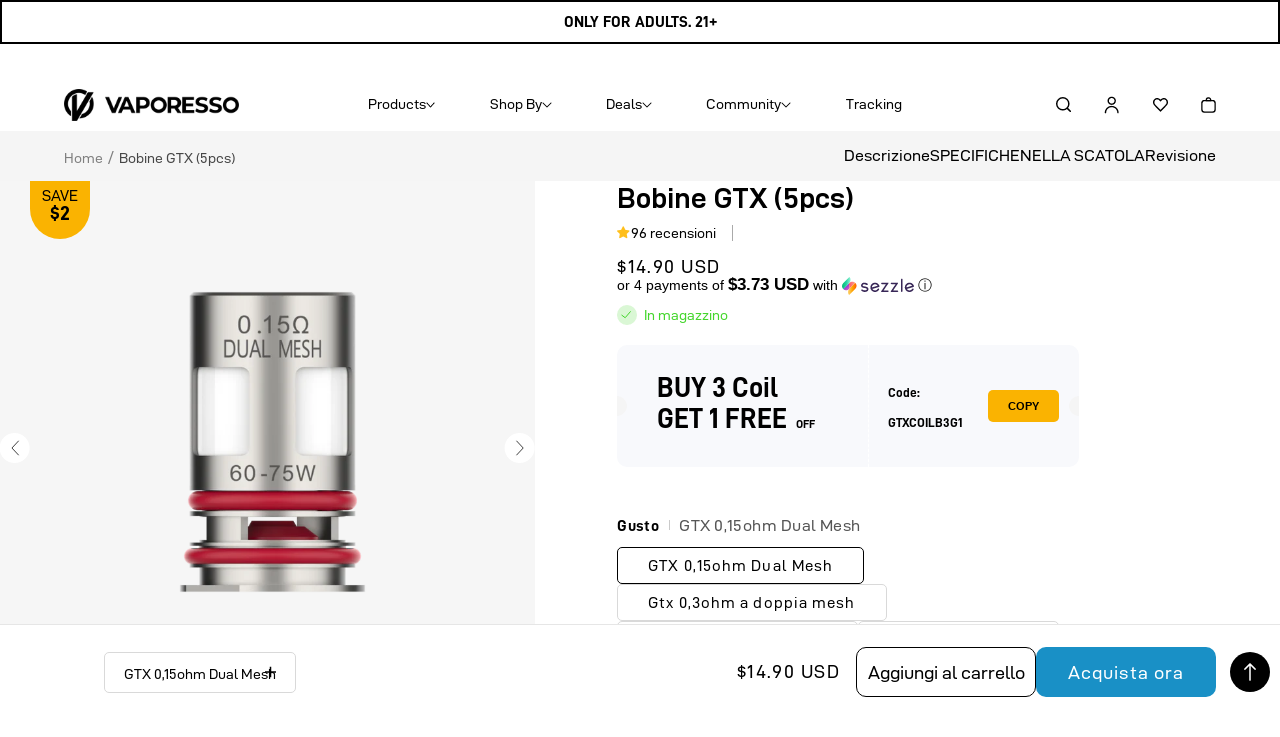

--- FILE ---
content_type: text/css
request_url: https://store.vaporesso.com/cdn/shop/t/119/assets/snippets-breadcrumbs.css?v=109836110928531823461754302466
body_size: -500
content:
.breadcrumb-link{font-size:14px;color:#464646}.breadcrumb-home-link,.breadcrumb__divider,.breadcrumb__collection,.breadcrumb-808080{color:gray}.breadcrumb-464646{color:#464646}.breadcrumb>a,.breadcrumb>span{vertical-align:middle;line-height:1}@media screen and (max-width: 1280px){.product-tabs-bar .product-tabs-bar-outerwrapper{max-width:90%}}@media only screen and (max-width: 590px){.product-tabs-bar .product-tabs-bar-outerwrapper{padding-left:18px;padding-right:18px;max-width:100%}.product-tabs-bar .product-tabs-bar-outerwrapper .breadcrumb-box{display:none}}
/*# sourceMappingURL=/cdn/shop/t/119/assets/snippets-breadcrumbs.css.map?v=109836110928531823461754302466 */


--- FILE ---
content_type: text/css
request_url: https://store.vaporesso.com/cdn/shop/t/119/assets/section-product-recommendations.css?v=183352093618072567491754302459
body_size: -499
content:
.product-recommendations{display:block}.product-recommendations:not(.product-recommendations--loaded){padding:0;margin:0}.product-recommendations__heading{margin:0 0 60px;font-size:48px;line-height:normal;text-align:center}.product-recommendations-container{background-color:#f4f4f4}@media screen and (max-width:1280px){.product-recommendations.page-width{max-width:90%}}@media screen and (max-width:1200px){.product-recommendations__heading{margin:0 0 40px;font-size:38px}}@media screen and (max-width:768px){.product-recommendations__heading{margin:0 0 30px;font-size:24px}.product-recommendations-container ul.product-grid.grid{column-gap:8px;row-gap:8px}product-recommendations.product-recommendations{padding-top:30px;padding-bottom:60px}.product-recommendations-container ul.product-grid.grid.grid--2-col-tablet-down .grid__item{width:calc(50% - 4px)}}
/*# sourceMappingURL=/cdn/shop/t/119/assets/section-product-recommendations.css.map?v=183352093618072567491754302459 */


--- FILE ---
content_type: text/javascript; charset=utf-8
request_url: https://store.vaporesso.com/it/products/pod-armatura-g-series-2-pezzi.js
body_size: 409
content:
{"id":7971588538559,"title":"Pod ARMOR serie G (2 pezzi)","handle":"pod-armatura-g-series-2-pezzi","description":"\u003ch1 class=\"Polaris-Header-Title_2qj8j\"\u003ePod VAPORESSO ARMOUR serie G\u003c\/h1\u003e\u003ch2\u003e\u003cstrong\u003e Caratteristiche:\u003c\/strong\u003e\u003c\/h2\u003e\u003cp\u003e Il VAPORESSO ARMOUR G Series Pod è dotato di un flusso d\u0026#39;aria superiore e di una struttura di riempimento superiore, che fornisce una doppia protezione superiore e una tripla protezione anti-perdita. Compatibile con la piattaforma di coil GTX, questo pod offre un\u0026#39;esperienza di svapo sicura e senza problemi per gli appassionati.\u003c\/p\u003e\u003ch2\u003e\u003cstrong\u003e Parametro fisico:\u003c\/strong\u003e\u003c\/h2\u003e\u003cul\u003e\u003cli\u003e Adatto per: VAPORESSO ARMOUR G|GS\u003c\/li\u003e\u003cli\u003e Quantità: 2 pezzi\/confezione\u003c\/li\u003e\u003c\/ul\u003e\u003ch2\u003e\u003cbr\u003e\u003cstrong\u003e Lista imballaggio:\u003c\/strong\u003e\u003cbr\u003e\u003c\/h2\u003e\u003cul\u003e\u003cli\u003e 2 x pod serie ARMOUR G (5 ml)\u003c\/li\u003e\u003c\/ul\u003e","published_at":"2024-09-30T15:36:54+08:00","created_at":"2024-09-30T15:02:44+08:00","vendor":"VAPORESSO","type":"Vaporizzatori e sigarette elettroniche","tags":["Price_$1-$30","related_GTX coils","vape_accessories"],"price":1130,"price_min":1130,"price_max":1130,"available":true,"price_varies":false,"compare_at_price":1250,"compare_at_price_min":1250,"compare_at_price_max":1250,"compare_at_price_varies":false,"variants":[{"id":43713145962687,"title":"DTL","option1":"DTL","option2":null,"option3":null,"sku":"VP-ARMG-POD-DTL","requires_shipping":true,"taxable":true,"featured_image":{"id":36966094110911,"product_id":7971588538559,"position":1,"created_at":"2024-09-30T15:32:37+08:00","updated_at":"2024-09-30T15:32:38+08:00","alt":"VAPORESSO ARMOUR G Series Pod - Black and Transparent Pod with Top Airflow and Filling Structure for Vaping","width":1000,"height":1000,"src":"https:\/\/cdn.shopify.com\/s\/files\/1\/0071\/4758\/5626\/files\/ARMOURGpod-DTL.png?v=1727681558","variant_ids":[43713145962687]},"available":true,"name":"Pod ARMOR serie G (2 pezzi) - DTL","public_title":"DTL","options":["DTL"],"price":1130,"weight":40,"compare_at_price":1250,"inventory_management":"shopify","barcode":"6943498601141","featured_media":{"alt":"VAPORESSO ARMOUR G Series Pod - Black and Transparent Pod with Top Airflow and Filling Structure for Vaping","id":29626070073535,"position":1,"preview_image":{"aspect_ratio":1.0,"height":1000,"width":1000,"src":"https:\/\/cdn.shopify.com\/s\/files\/1\/0071\/4758\/5626\/files\/ARMOURGpod-DTL.png?v=1727681558"}},"quantity_rule":{"min":1,"max":null,"increment":1},"quantity_price_breaks":[],"requires_selling_plan":false,"selling_plan_allocations":[]},{"id":44076586041535,"title":"Mtl","option1":"Mtl","option2":null,"option3":null,"sku":"VP-ARMG-POD-MTL","requires_shipping":true,"taxable":true,"featured_image":{"id":37970538528959,"product_id":7971588538559,"position":2,"created_at":"2025-02-19T13:59:06+08:00","updated_at":"2025-02-19T13:59:07+08:00","alt":"VAPORESSO ARMOUR G Series Pod - Black and Transparent Pod with Top Airflow and Filling Structure","width":1000,"height":1000,"src":"https:\/\/cdn.shopify.com\/s\/files\/1\/0071\/4758\/5626\/files\/ARMOURGpod-MTL_2ed74e26-c641-4ac4-9090-792becd3ed34.png?v=1739944747","variant_ids":[44076586041535]},"available":true,"name":"Pod ARMOR serie G (2 pezzi) - Mtl","public_title":"Mtl","options":["Mtl"],"price":1130,"weight":40,"compare_at_price":1250,"inventory_management":"shopify","barcode":"6943498601189","featured_media":{"alt":"VAPORESSO ARMOUR G Series Pod - Black and Transparent Pod with Top Airflow and Filling Structure","id":30336335446207,"position":2,"preview_image":{"aspect_ratio":1.0,"height":1000,"width":1000,"src":"https:\/\/cdn.shopify.com\/s\/files\/1\/0071\/4758\/5626\/files\/ARMOURGpod-MTL_2ed74e26-c641-4ac4-9090-792becd3ed34.png?v=1739944747"}},"quantity_rule":{"min":1,"max":null,"increment":1},"quantity_price_breaks":[],"requires_selling_plan":false,"selling_plan_allocations":[]}],"images":["\/\/cdn.shopify.com\/s\/files\/1\/0071\/4758\/5626\/files\/ARMOURGpod-DTL.png?v=1727681558","\/\/cdn.shopify.com\/s\/files\/1\/0071\/4758\/5626\/files\/ARMOURGpod-MTL_2ed74e26-c641-4ac4-9090-792becd3ed34.png?v=1739944747"],"featured_image":"\/\/cdn.shopify.com\/s\/files\/1\/0071\/4758\/5626\/files\/ARMOURGpod-DTL.png?v=1727681558","options":[{"name":"Gusto","position":1,"values":["DTL","Mtl"]}],"url":"\/it\/products\/pod-armatura-g-series-2-pezzi","media":[{"alt":"VAPORESSO ARMOUR G Series Pod - Black and Transparent Pod with Top Airflow and Filling Structure for Vaping","id":29626070073535,"position":1,"preview_image":{"aspect_ratio":1.0,"height":1000,"width":1000,"src":"https:\/\/cdn.shopify.com\/s\/files\/1\/0071\/4758\/5626\/files\/ARMOURGpod-DTL.png?v=1727681558"},"aspect_ratio":1.0,"height":1000,"media_type":"image","src":"https:\/\/cdn.shopify.com\/s\/files\/1\/0071\/4758\/5626\/files\/ARMOURGpod-DTL.png?v=1727681558","width":1000},{"alt":"VAPORESSO ARMOUR G Series Pod - Black and Transparent Pod with Top Airflow and Filling Structure","id":30336335446207,"position":2,"preview_image":{"aspect_ratio":1.0,"height":1000,"width":1000,"src":"https:\/\/cdn.shopify.com\/s\/files\/1\/0071\/4758\/5626\/files\/ARMOURGpod-MTL_2ed74e26-c641-4ac4-9090-792becd3ed34.png?v=1739944747"},"aspect_ratio":1.0,"height":1000,"media_type":"image","src":"https:\/\/cdn.shopify.com\/s\/files\/1\/0071\/4758\/5626\/files\/ARMOURGpod-MTL_2ed74e26-c641-4ac4-9090-792becd3ed34.png?v=1739944747","width":1000}],"requires_selling_plan":false,"selling_plan_groups":[]}

--- FILE ---
content_type: text/javascript; charset=utf-8
request_url: https://store.vaporesso.com/it/products/gtx-bobine-5pz.js
body_size: 2347
content:
{"id":4512285556826,"title":"Bobine GTX (5pcs)","handle":"gtx-bobine-5pz","description":"\u003ch1\u003e\u003cstrong\u003eBobine VAPORESSO GTX\u003c\/strong\u003e\u003c\/h1\u003e\n\u003cp\u003eLe bobine Vaporesso GTX sono bobine sostitutive utilizzate nella piattaforma GTX di Vaporesso, che offrono un'esperienza di svapo elegante e affidabile.\u003cbr data-mce-fragment=\"1\"\u003e\u003cbr data-mce-fragment=\"1\"\u003eSono disponibili in una varietà di opzioni di resistenza, tra cui 0,2, 0,3, 0,6, 0,8 e 1,2 ohm, consentendo agli utenti di scegliere l'opzione migliore per il loro stile di svapo preferito.\u003cbr data-mce-fragment=\"1\"\u003e\u003cbr data-mce-fragment=\"1\"\u003eLe bobine Vaporesso GTX sono realizzate con un design a rete, che offre un sapore e una produzione di vapore migliorati rispetto alle bobine tradizionali.Queste bobine sono compatibili con un numero dei dispositivi di svapo Vaporesso, rendendoli un'opzione versatile per coloro che preferiscono questo marchio.\u003cbr\u003e\u003c\/p\u003e\n\u003cp\u003e \u003c\/p\u003e\n\u003ch2\u003e\u003cstrong\u003eResistenza:\u003c\/strong\u003e\u003c\/h2\u003e\n\u003cul\u003e\n\u003cli\u003eGTX 0.2Ω MESH (NiCr,45–60W,DTL)\u003c\/li\u003e\n\u003cli\u003eGTX 0.3Ω MESH (NiCr,32-45W,DTL)\u003c\/li\u003e\n\u003cli\u003eGTX 0,6Ω MESH DTL limitato, 20-30 W (migliore: 28 W)\u003c\/li\u003e\n\u003cli\u003eGTX 0.8Ω MESH Restricted DTL, 12-20W(Migliore: 18W)\u003cspan data-mce-fragment=\"1\"\u003eGTX-2 0.6Ω MESH Restricted DTL, 20-30W(Migliore:28W)\u003c\/span\u003e\n\u003c\/li\u003e\n\u003cli\u003e\u003cspan data-mce-fragment=\"1\"\u003eGTX-2 0,8Ω MESH DTL limitato, 12-20 W (migliore: 18 W)\u003c\/span\u003e\u003c\/li\u003e\n\u003cli\u003eGTX RBA FeCrAI, 0,7Ω, DTL limitato, DIY\u003c\/li\u003e\n\u003c\/ul\u003e\n\u003ch2\u003e\u003cstrong\u003e\u003cbr\u003eLista di imballaggio:\u003cbr\u003e\u003c\/strong\u003e\u003c\/h2\u003e\n\u003ch4\u003e\u003cb\u003eGTX (0.2Ω MESH, 0.3Ω MESH, 0.6Ω MESH, 0.8Ω MESH, 1.2Ω REGOLARE):\u003c\/b\u003e\u003c\/h4\u003e\n\u003cul\u003e\n\u003cli\u003e5 bobine GTX\u003c\/li\u003e\n\u003c\/ul\u003e\n\u003cdiv\u003e\u003cb\u003eRBA GTX:\u003c\/b\u003e\u003c\/div\u003e\n\u003cul\u003e\n\u003cli\u003e1 bobina GTX RBA (unità principale)\u003c\/li\u003e\n\u003cli\u003e2 fili\u003c\/li\u003e\n\u003cli\u003e2 viti\u003c\/li\u003e\n\u003cli\u003e1 x O-ring 1\u003c\/li\u003e\n\u003cli\u003e1 x O-ring 2\u003c\/li\u003e\n\u003cli\u003e1 x Cotone\u003c\/li\u003e\n\u003cli\u003e1 x cacciavite\u003c\/li\u003e\n\u003cli\u003e1 x Manuale dell'utente\u003c\/li\u003e\n\u003c\/ul\u003e\n\u003cp\u003e\u003cbr\u003e\u003c\/p\u003e","published_at":"2020-01-13T16:09:38+08:00","created_at":"2020-01-13T16:51:02+08:00","vendor":"VAPORESSO","type":"Vaporizers \u0026 Electronic Cigarettes","tags":["Price_$1-$30","related_Coils","related_GTX coils","vape_coil"],"price":1490,"price_min":1490,"price_max":1490,"available":true,"price_varies":false,"compare_at_price":1690,"compare_at_price_min":1690,"compare_at_price_max":1690,"compare_at_price_varies":false,"variants":[{"id":44212939391167,"title":"GTX 0,15ohm Dual Mesh","option1":"GTX 0,15ohm Dual Mesh","option2":null,"option3":null,"sku":"VP-GTX-COIL-DM0.15ohm","requires_shipping":true,"taxable":true,"featured_image":{"id":38639419424959,"product_id":4512285556826,"position":1,"created_at":"2025-04-28T17:34:27+08:00","updated_at":"2025-10-27T15:44:36+08:00","alt":"Vaporesso GTX 0.15 ohm Dual Mesh Coil, 60-75W. Replacement coil with red rings for DTL vaping.","width":1000,"height":1000,"src":"https:\/\/cdn.shopify.com\/s\/files\/1\/0071\/4758\/5626\/files\/GTX-4_0.15_dualmesh.png?v=1761551076","variant_ids":[44212939391167]},"available":true,"name":"Bobine GTX (5pcs) - GTX 0,15ohm Dual Mesh","public_title":"GTX 0,15ohm Dual Mesh","options":["GTX 0,15ohm Dual Mesh"],"price":1490,"weight":50,"compare_at_price":1690,"inventory_management":"shopify","barcode":"6943498601066","featured_media":{"alt":"Vaporesso GTX 0.15 ohm Dual Mesh Coil, 60-75W. Replacement coil with red rings for DTL vaping.","id":30810485457087,"position":1,"preview_image":{"aspect_ratio":1.0,"height":1000,"width":1000,"src":"https:\/\/cdn.shopify.com\/s\/files\/1\/0071\/4758\/5626\/files\/GTX-4_0.15_dualmesh.png?v=1761551076"}},"quantity_rule":{"min":1,"max":null,"increment":1},"quantity_price_breaks":[],"requires_selling_plan":false,"selling_plan_allocations":[{"price_adjustments":[{"position":1,"price":1267}],"price":1267,"compare_at_price":1490,"per_delivery_price":1267,"selling_plan_id":2464678079,"selling_plan_group_id":"9905d2d6d5536224e809d74f5b3287a99e4c30fe"}]},{"id":44212939358399,"title":"Gtx 0,3ohm a doppia mesh","option1":"Gtx 0,3ohm a doppia mesh","option2":null,"option3":null,"sku":"VP-GTX-COIL-DM0.3ohm","requires_shipping":true,"taxable":true,"featured_image":{"id":38639419457727,"product_id":4512285556826,"position":2,"created_at":"2025-04-28T17:34:27+08:00","updated_at":"2025-10-27T15:44:36+08:00","alt":"Vaporesso GTX 0.3 ohm Dual Mesh Coil - DTL vaping coil for 32-45W, replacement part","width":1000,"height":1000,"src":"https:\/\/cdn.shopify.com\/s\/files\/1\/0071\/4758\/5626\/files\/gtx-4_0.3_dualmesh.png?v=1761551076","variant_ids":[44212939358399]},"available":true,"name":"Bobine GTX (5pcs) - Gtx 0,3ohm a doppia mesh","public_title":"Gtx 0,3ohm a doppia mesh","options":["Gtx 0,3ohm a doppia mesh"],"price":1490,"weight":50,"compare_at_price":1690,"inventory_management":"shopify","barcode":"6943498649754","featured_media":{"alt":"Vaporesso GTX 0.3 ohm Dual Mesh Coil - DTL vaping coil for 32-45W, replacement part","id":30810485522623,"position":2,"preview_image":{"aspect_ratio":1.0,"height":1000,"width":1000,"src":"https:\/\/cdn.shopify.com\/s\/files\/1\/0071\/4758\/5626\/files\/gtx-4_0.3_dualmesh.png?v=1761551076"}},"quantity_rule":{"min":1,"max":null,"increment":1},"quantity_price_breaks":[],"requires_selling_plan":false,"selling_plan_allocations":[{"price_adjustments":[{"position":1,"price":1267}],"price":1267,"compare_at_price":1490,"per_delivery_price":1267,"selling_plan_id":2464678079,"selling_plan_group_id":"9905d2d6d5536224e809d74f5b3287a99e4c30fe"}]},{"id":44212939423935,"title":"GTX 0.2ohm Dual Mesh","option1":"GTX 0,2ohm Dual Mesh","option2":null,"option3":null,"sku":"VP-GTX-COIL-DM0.2ohm","requires_shipping":true,"taxable":true,"featured_image":{"id":38639419392191,"product_id":4512285556826,"position":3,"created_at":"2025-04-28T17:34:27+08:00","updated_at":"2025-10-27T15:44:36+08:00","alt":"Vaporesso GTX 0.2 ohm Dual Mesh Coil - 45-60W, replacement coil with red rings","width":1000,"height":1000,"src":"https:\/\/cdn.shopify.com\/s\/files\/1\/0071\/4758\/5626\/files\/gtx-4_0.2_dualmesh.png?v=1761551076","variant_ids":[44212939423935]},"available":true,"name":"Bobine GTX (5pcs) - GTX 0.2ohm Dual Mesh","public_title":"GTX 0.2ohm Dual Mesh","options":["GTX 0,2ohm Dual Mesh"],"price":1490,"weight":50,"compare_at_price":1690,"inventory_management":"shopify","barcode":"6943498601103","featured_media":{"alt":"Vaporesso GTX 0.2 ohm Dual Mesh Coil - 45-60W, replacement coil with red rings","id":30810485489855,"position":3,"preview_image":{"aspect_ratio":1.0,"height":1000,"width":1000,"src":"https:\/\/cdn.shopify.com\/s\/files\/1\/0071\/4758\/5626\/files\/gtx-4_0.2_dualmesh.png?v=1761551076"}},"quantity_rule":{"min":1,"max":null,"increment":1},"quantity_price_breaks":[],"requires_selling_plan":false,"selling_plan_allocations":[{"price_adjustments":[{"position":1,"price":1267}],"price":1267,"compare_at_price":1490,"per_delivery_price":1267,"selling_plan_id":2464678079,"selling_plan_group_id":"9905d2d6d5536224e809d74f5b3287a99e4c30fe"}]},{"id":39265007173823,"title":"GTX 0.6ohm Mesh","option1":"GTX 0.6ohm Mesh","option2":null,"option3":null,"sku":"VP-GTX-COIL-M0.6ohm","requires_shipping":true,"taxable":true,"featured_image":{"id":33164030279871,"product_id":4512285556826,"position":4,"created_at":"2022-08-31T18:30:31+08:00","updated_at":"2025-10-27T15:44:36+08:00","alt":"Vaporesso GTX 0.6 ohm Mesh Coil with red o-rings. Recommended wattage 20-26W.","width":1000,"height":1000,"src":"https:\/\/cdn.shopify.com\/s\/files\/1\/0071\/4758\/5626\/products\/GTX_0.6_Mesh.png?v=1761551076","variant_ids":[39265007173823]},"available":true,"name":"Bobine GTX (5pcs) - GTX 0.6ohm Mesh","public_title":"GTX 0.6ohm Mesh","options":["GTX 0.6ohm Mesh"],"price":1490,"weight":50,"compare_at_price":1690,"inventory_management":"shopify","barcode":"6943498686360","featured_media":{"alt":"Vaporesso GTX 0.6 ohm Mesh Coil with red o-rings. Recommended wattage 20-26W.","id":25745812488383,"position":4,"preview_image":{"aspect_ratio":1.0,"height":1000,"width":1000,"src":"https:\/\/cdn.shopify.com\/s\/files\/1\/0071\/4758\/5626\/products\/GTX_0.6_Mesh.png?v=1761551076"}},"quantity_rule":{"min":1,"max":null,"increment":1},"quantity_price_breaks":[],"requires_selling_plan":false,"selling_plan_allocations":[{"price_adjustments":[{"position":1,"price":1267}],"price":1267,"compare_at_price":1490,"per_delivery_price":1267,"selling_plan_id":2464678079,"selling_plan_group_id":"9905d2d6d5536224e809d74f5b3287a99e4c30fe"}]},{"id":39793705779391,"title":"GTX 0.3ohm Mesh","option1":"GTX 0.3ohm Mesh","option2":null,"option3":null,"sku":"VP-GTX-COIL-M0.3ohm","requires_shipping":true,"taxable":true,"featured_image":{"id":33164029100223,"product_id":4512285556826,"position":5,"created_at":"2022-08-31T18:30:17+08:00","updated_at":"2025-10-27T15:44:36+08:00","alt":"Vaporesso GTX 0.3 ohm Mesh Coil - 32-45W","width":1000,"height":1000,"src":"https:\/\/cdn.shopify.com\/s\/files\/1\/0071\/4758\/5626\/products\/GTX_0.3_Mesh.png?v=1761551076","variant_ids":[39793705779391]},"available":true,"name":"Bobine GTX (5pcs) - GTX 0.3ohm Mesh","public_title":"GTX 0.3ohm Mesh","options":["GTX 0.3ohm Mesh"],"price":1490,"weight":50,"compare_at_price":1690,"inventory_management":"shopify","barcode":"6943498689316","featured_media":{"alt":"Vaporesso GTX 0.3 ohm Mesh Coil - 32-45W","id":25745811538111,"position":5,"preview_image":{"aspect_ratio":1.0,"height":1000,"width":1000,"src":"https:\/\/cdn.shopify.com\/s\/files\/1\/0071\/4758\/5626\/products\/GTX_0.3_Mesh.png?v=1761551076"}},"quantity_rule":{"min":1,"max":null,"increment":1},"quantity_price_breaks":[],"requires_selling_plan":false,"selling_plan_allocations":[{"price_adjustments":[{"position":1,"price":1267}],"price":1267,"compare_at_price":1490,"per_delivery_price":1267,"selling_plan_id":2464678079,"selling_plan_group_id":"9905d2d6d5536224e809d74f5b3287a99e4c30fe"}]},{"id":41673243164863,"title":"GTX 0.4ohm Mesh","option1":"GTX 0.4ohm Mesh","option2":null,"option3":null,"sku":"VP-GTX-COIL-M0.4ohm","requires_shipping":true,"taxable":true,"featured_image":{"id":33164029690047,"product_id":4512285556826,"position":6,"created_at":"2022-08-31T18:30:24+08:00","updated_at":"2025-10-27T15:44:36+08:00","alt":"Vaporesso GTX 0.4 ohm Mesh Coil - DTL Vaping, 26-32W","width":1000,"height":1000,"src":"https:\/\/cdn.shopify.com\/s\/files\/1\/0071\/4758\/5626\/products\/GTX_0.4_Mesh.png?v=1761551076","variant_ids":[41673243164863]},"available":true,"name":"Bobine GTX (5pcs) - GTX 0.4ohm Mesh","public_title":"GTX 0.4ohm Mesh","options":["GTX 0.4ohm Mesh"],"price":1490,"weight":50,"compare_at_price":1690,"inventory_management":"shopify","barcode":"6943498604029","featured_media":{"alt":"Vaporesso GTX 0.4 ohm Mesh Coil - DTL Vaping, 26-32W","id":25745812127935,"position":6,"preview_image":{"aspect_ratio":1.0,"height":1000,"width":1000,"src":"https:\/\/cdn.shopify.com\/s\/files\/1\/0071\/4758\/5626\/products\/GTX_0.4_Mesh.png?v=1761551076"}},"quantity_rule":{"min":1,"max":null,"increment":1},"quantity_price_breaks":[],"requires_selling_plan":false,"selling_plan_allocations":[{"price_adjustments":[{"position":1,"price":1267}],"price":1267,"compare_at_price":1490,"per_delivery_price":1267,"selling_plan_id":2464678079,"selling_plan_group_id":"9905d2d6d5536224e809d74f5b3287a99e4c30fe"}]},{"id":39265011826879,"title":"GTX 0.8ohm Mesh","option1":"GTX 0.8ohm Mesh","option2":null,"option3":null,"sku":"VP-GTX-COIL-M0.8ohm","requires_shipping":true,"taxable":true,"featured_image":{"id":33164032475327,"product_id":4512285556826,"position":7,"created_at":"2022-08-31T18:30:42+08:00","updated_at":"2025-10-27T15:44:36+08:00","alt":"Vaporesso GTX 0.8 ohm Mesh Coil, 12-16W - Replacement coil for Vaporesso GTX series vaping devices.","width":1000,"height":1000,"src":"https:\/\/cdn.shopify.com\/s\/files\/1\/0071\/4758\/5626\/products\/GTX_0.8_Mesh.png?v=1761551076","variant_ids":[39265011826879]},"available":true,"name":"Bobine GTX (5pcs) - GTX 0.8ohm Mesh","public_title":"GTX 0.8ohm Mesh","options":["GTX 0.8ohm Mesh"],"price":1490,"weight":50,"compare_at_price":1690,"inventory_management":"shopify","barcode":"6943498686384","featured_media":{"alt":"Vaporesso GTX 0.8 ohm Mesh Coil, 12-16W - Replacement coil for Vaporesso GTX series vaping devices.","id":25745814749375,"position":7,"preview_image":{"aspect_ratio":1.0,"height":1000,"width":1000,"src":"https:\/\/cdn.shopify.com\/s\/files\/1\/0071\/4758\/5626\/products\/GTX_0.8_Mesh.png?v=1761551076"}},"quantity_rule":{"min":1,"max":null,"increment":1},"quantity_price_breaks":[],"requires_selling_plan":false,"selling_plan_allocations":[{"price_adjustments":[{"position":1,"price":1267}],"price":1267,"compare_at_price":1490,"per_delivery_price":1267,"selling_plan_id":2464678079,"selling_plan_group_id":"9905d2d6d5536224e809d74f5b3287a99e4c30fe"}]},{"id":32187170816090,"title":"GTX 1.2ohm Mesh","option1":"GTX 1.2ohm Mesh","option2":null,"option3":null,"sku":"VP-GTX-COIL-M1.2ohm","requires_shipping":true,"taxable":true,"featured_image":{"id":34522330464447,"product_id":4512285556826,"position":8,"created_at":"2023-06-02T10:54:47+08:00","updated_at":"2025-10-27T15:44:36+08:00","alt":"Vaporesso GTX 1.2 ohm Mesh Coil - Replacement coil with red rings, 8-12W","width":1000,"height":1000,"src":"https:\/\/cdn.shopify.com\/s\/files\/1\/0071\/4758\/5626\/files\/GTX_1.2_Mesh_f75285b5-04d0-4bc5-b178-e72f7ad7884f.png?v=1761551076","variant_ids":[32187170816090]},"available":true,"name":"Bobine GTX (5pcs) - GTX 1.2ohm Mesh","public_title":"GTX 1.2ohm Mesh","options":["GTX 1.2ohm Mesh"],"price":1490,"weight":50,"compare_at_price":1690,"inventory_management":"shopify","barcode":"6943498627561","featured_media":{"alt":"Vaporesso GTX 1.2 ohm Mesh Coil - Replacement coil with red rings, 8-12W","id":27141021401279,"position":8,"preview_image":{"aspect_ratio":1.0,"height":1000,"width":1000,"src":"https:\/\/cdn.shopify.com\/s\/files\/1\/0071\/4758\/5626\/files\/GTX_1.2_Mesh_f75285b5-04d0-4bc5-b178-e72f7ad7884f.png?v=1761551076"}},"quantity_rule":{"min":1,"max":null,"increment":1},"quantity_price_breaks":[],"requires_selling_plan":false,"selling_plan_allocations":[{"price_adjustments":[{"position":1,"price":1267}],"price":1267,"compare_at_price":1490,"per_delivery_price":1267,"selling_plan_id":2464678079,"selling_plan_group_id":"9905d2d6d5536224e809d74f5b3287a99e4c30fe"}]},{"id":41673247490239,"title":"GTX 0.15ohm Mesh","option1":"GTX 0.15ohm Mesh","option2":null,"option3":null,"sku":"VP-GTX-COIL-M0.15ohm","requires_shipping":true,"taxable":true,"featured_image":{"id":33164026904767,"product_id":4512285556826,"position":9,"created_at":"2022-08-31T18:29:55+08:00","updated_at":"2025-10-27T15:44:36+08:00","alt":"Vaporesso GTX 0.15 ohm Mesh Coil, silver, red rings, for DTL vaping, 60-75W","width":1000,"height":1000,"src":"https:\/\/cdn.shopify.com\/s\/files\/1\/0071\/4758\/5626\/products\/GTX_0.15_Mesh.png?v=1761551076","variant_ids":[41673247490239]},"available":true,"name":"Bobine GTX (5pcs) - GTX 0.15ohm Mesh","public_title":"GTX 0.15ohm Mesh","options":["GTX 0.15ohm Mesh"],"price":1490,"weight":50,"compare_at_price":1690,"inventory_management":"shopify","barcode":"6943498691272","featured_media":{"alt":"Vaporesso GTX 0.15 ohm Mesh Coil, silver, red rings, for DTL vaping, 60-75W","id":25745809047743,"position":9,"preview_image":{"aspect_ratio":1.0,"height":1000,"width":1000,"src":"https:\/\/cdn.shopify.com\/s\/files\/1\/0071\/4758\/5626\/products\/GTX_0.15_Mesh.png?v=1761551076"}},"quantity_rule":{"min":1,"max":null,"increment":1},"quantity_price_breaks":[],"requires_selling_plan":false,"selling_plan_allocations":[{"price_adjustments":[{"position":1,"price":1267}],"price":1267,"compare_at_price":1490,"per_delivery_price":1267,"selling_plan_id":2464678079,"selling_plan_group_id":"9905d2d6d5536224e809d74f5b3287a99e4c30fe"}]},{"id":39793704698047,"title":"GTX 0.2ohm Mesh","option1":"GTX 0.2ohm Mesh","option2":null,"option3":null,"sku":"VP-GTX-COIL-M0.2ohm","requires_shipping":true,"taxable":true,"featured_image":{"id":33164028510399,"product_id":4512285556826,"position":10,"created_at":"2022-08-31T18:30:07+08:00","updated_at":"2025-10-27T15:44:36+08:00","alt":"Vaporesso GTX 0.2 ohm Mesh Coil with red rings. Recommended wattage 45-60W","width":1000,"height":1000,"src":"https:\/\/cdn.shopify.com\/s\/files\/1\/0071\/4758\/5626\/products\/GTX_0.2_Mesh.png?v=1761551076","variant_ids":[39793704698047]},"available":true,"name":"Bobine GTX (5pcs) - GTX 0.2ohm Mesh","public_title":"GTX 0.2ohm Mesh","options":["GTX 0.2ohm Mesh"],"price":1490,"weight":50,"compare_at_price":1690,"inventory_management":"shopify","barcode":"6943498689293","featured_media":{"alt":"Vaporesso GTX 0.2 ohm Mesh Coil with red rings. Recommended wattage 45-60W","id":25745810489535,"position":10,"preview_image":{"aspect_ratio":1.0,"height":1000,"width":1000,"src":"https:\/\/cdn.shopify.com\/s\/files\/1\/0071\/4758\/5626\/products\/GTX_0.2_Mesh.png?v=1761551076"}},"quantity_rule":{"min":1,"max":null,"increment":1},"quantity_price_breaks":[],"requires_selling_plan":false,"selling_plan_allocations":[{"price_adjustments":[{"position":1,"price":1267}],"price":1267,"compare_at_price":1490,"per_delivery_price":1267,"selling_plan_id":2464678079,"selling_plan_group_id":"9905d2d6d5536224e809d74f5b3287a99e4c30fe"}]}],"images":["\/\/cdn.shopify.com\/s\/files\/1\/0071\/4758\/5626\/files\/GTX-4_0.15_dualmesh.png?v=1761551076","\/\/cdn.shopify.com\/s\/files\/1\/0071\/4758\/5626\/files\/gtx-4_0.3_dualmesh.png?v=1761551076","\/\/cdn.shopify.com\/s\/files\/1\/0071\/4758\/5626\/files\/gtx-4_0.2_dualmesh.png?v=1761551076","\/\/cdn.shopify.com\/s\/files\/1\/0071\/4758\/5626\/products\/GTX_0.6_Mesh.png?v=1761551076","\/\/cdn.shopify.com\/s\/files\/1\/0071\/4758\/5626\/products\/GTX_0.3_Mesh.png?v=1761551076","\/\/cdn.shopify.com\/s\/files\/1\/0071\/4758\/5626\/products\/GTX_0.4_Mesh.png?v=1761551076","\/\/cdn.shopify.com\/s\/files\/1\/0071\/4758\/5626\/products\/GTX_0.8_Mesh.png?v=1761551076","\/\/cdn.shopify.com\/s\/files\/1\/0071\/4758\/5626\/files\/GTX_1.2_Mesh_f75285b5-04d0-4bc5-b178-e72f7ad7884f.png?v=1761551076","\/\/cdn.shopify.com\/s\/files\/1\/0071\/4758\/5626\/products\/GTX_0.15_Mesh.png?v=1761551076","\/\/cdn.shopify.com\/s\/files\/1\/0071\/4758\/5626\/products\/GTX_0.2_Mesh.png?v=1761551076"],"featured_image":"\/\/cdn.shopify.com\/s\/files\/1\/0071\/4758\/5626\/files\/GTX-4_0.15_dualmesh.png?v=1761551076","options":[{"name":"Gusto","position":1,"values":["GTX 0,15ohm Dual Mesh","Gtx 0,3ohm a doppia mesh","GTX 0,2ohm Dual Mesh","GTX 0.6ohm Mesh","GTX 0.3ohm Mesh","GTX 0.4ohm Mesh","GTX 0.8ohm Mesh","GTX 1.2ohm Mesh","GTX 0.15ohm Mesh","GTX 0.2ohm Mesh"]}],"url":"\/it\/products\/gtx-bobine-5pz","media":[{"alt":"Vaporesso GTX 0.15 ohm Dual Mesh Coil, 60-75W. Replacement coil with red rings for DTL vaping.","id":30810485457087,"position":1,"preview_image":{"aspect_ratio":1.0,"height":1000,"width":1000,"src":"https:\/\/cdn.shopify.com\/s\/files\/1\/0071\/4758\/5626\/files\/GTX-4_0.15_dualmesh.png?v=1761551076"},"aspect_ratio":1.0,"height":1000,"media_type":"image","src":"https:\/\/cdn.shopify.com\/s\/files\/1\/0071\/4758\/5626\/files\/GTX-4_0.15_dualmesh.png?v=1761551076","width":1000},{"alt":"Vaporesso GTX 0.3 ohm Dual Mesh Coil - DTL vaping coil for 32-45W, replacement part","id":30810485522623,"position":2,"preview_image":{"aspect_ratio":1.0,"height":1000,"width":1000,"src":"https:\/\/cdn.shopify.com\/s\/files\/1\/0071\/4758\/5626\/files\/gtx-4_0.3_dualmesh.png?v=1761551076"},"aspect_ratio":1.0,"height":1000,"media_type":"image","src":"https:\/\/cdn.shopify.com\/s\/files\/1\/0071\/4758\/5626\/files\/gtx-4_0.3_dualmesh.png?v=1761551076","width":1000},{"alt":"Vaporesso GTX 0.2 ohm Dual Mesh Coil - 45-60W, replacement coil with red rings","id":30810485489855,"position":3,"preview_image":{"aspect_ratio":1.0,"height":1000,"width":1000,"src":"https:\/\/cdn.shopify.com\/s\/files\/1\/0071\/4758\/5626\/files\/gtx-4_0.2_dualmesh.png?v=1761551076"},"aspect_ratio":1.0,"height":1000,"media_type":"image","src":"https:\/\/cdn.shopify.com\/s\/files\/1\/0071\/4758\/5626\/files\/gtx-4_0.2_dualmesh.png?v=1761551076","width":1000},{"alt":"Vaporesso GTX 0.6 ohm Mesh Coil with red o-rings. Recommended wattage 20-26W.","id":25745812488383,"position":4,"preview_image":{"aspect_ratio":1.0,"height":1000,"width":1000,"src":"https:\/\/cdn.shopify.com\/s\/files\/1\/0071\/4758\/5626\/products\/GTX_0.6_Mesh.png?v=1761551076"},"aspect_ratio":1.0,"height":1000,"media_type":"image","src":"https:\/\/cdn.shopify.com\/s\/files\/1\/0071\/4758\/5626\/products\/GTX_0.6_Mesh.png?v=1761551076","width":1000},{"alt":"Vaporesso GTX 0.3 ohm Mesh Coil - 32-45W","id":25745811538111,"position":5,"preview_image":{"aspect_ratio":1.0,"height":1000,"width":1000,"src":"https:\/\/cdn.shopify.com\/s\/files\/1\/0071\/4758\/5626\/products\/GTX_0.3_Mesh.png?v=1761551076"},"aspect_ratio":1.0,"height":1000,"media_type":"image","src":"https:\/\/cdn.shopify.com\/s\/files\/1\/0071\/4758\/5626\/products\/GTX_0.3_Mesh.png?v=1761551076","width":1000},{"alt":"Vaporesso GTX 0.4 ohm Mesh Coil - DTL Vaping, 26-32W","id":25745812127935,"position":6,"preview_image":{"aspect_ratio":1.0,"height":1000,"width":1000,"src":"https:\/\/cdn.shopify.com\/s\/files\/1\/0071\/4758\/5626\/products\/GTX_0.4_Mesh.png?v=1761551076"},"aspect_ratio":1.0,"height":1000,"media_type":"image","src":"https:\/\/cdn.shopify.com\/s\/files\/1\/0071\/4758\/5626\/products\/GTX_0.4_Mesh.png?v=1761551076","width":1000},{"alt":"Vaporesso GTX 0.8 ohm Mesh Coil, 12-16W - Replacement coil for Vaporesso GTX series vaping devices.","id":25745814749375,"position":7,"preview_image":{"aspect_ratio":1.0,"height":1000,"width":1000,"src":"https:\/\/cdn.shopify.com\/s\/files\/1\/0071\/4758\/5626\/products\/GTX_0.8_Mesh.png?v=1761551076"},"aspect_ratio":1.0,"height":1000,"media_type":"image","src":"https:\/\/cdn.shopify.com\/s\/files\/1\/0071\/4758\/5626\/products\/GTX_0.8_Mesh.png?v=1761551076","width":1000},{"alt":"Vaporesso GTX 1.2 ohm Mesh Coil - Replacement coil with red rings, 8-12W","id":27141021401279,"position":8,"preview_image":{"aspect_ratio":1.0,"height":1000,"width":1000,"src":"https:\/\/cdn.shopify.com\/s\/files\/1\/0071\/4758\/5626\/files\/GTX_1.2_Mesh_f75285b5-04d0-4bc5-b178-e72f7ad7884f.png?v=1761551076"},"aspect_ratio":1.0,"height":1000,"media_type":"image","src":"https:\/\/cdn.shopify.com\/s\/files\/1\/0071\/4758\/5626\/files\/GTX_1.2_Mesh_f75285b5-04d0-4bc5-b178-e72f7ad7884f.png?v=1761551076","width":1000},{"alt":"Vaporesso GTX 0.15 ohm Mesh Coil, silver, red rings, for DTL vaping, 60-75W","id":25745809047743,"position":9,"preview_image":{"aspect_ratio":1.0,"height":1000,"width":1000,"src":"https:\/\/cdn.shopify.com\/s\/files\/1\/0071\/4758\/5626\/products\/GTX_0.15_Mesh.png?v=1761551076"},"aspect_ratio":1.0,"height":1000,"media_type":"image","src":"https:\/\/cdn.shopify.com\/s\/files\/1\/0071\/4758\/5626\/products\/GTX_0.15_Mesh.png?v=1761551076","width":1000},{"alt":"Vaporesso GTX 0.2 ohm Mesh Coil with red rings. Recommended wattage 45-60W","id":25745810489535,"position":10,"preview_image":{"aspect_ratio":1.0,"height":1000,"width":1000,"src":"https:\/\/cdn.shopify.com\/s\/files\/1\/0071\/4758\/5626\/products\/GTX_0.2_Mesh.png?v=1761551076"},"aspect_ratio":1.0,"height":1000,"media_type":"image","src":"https:\/\/cdn.shopify.com\/s\/files\/1\/0071\/4758\/5626\/products\/GTX_0.2_Mesh.png?v=1761551076","width":1000}],"requires_selling_plan":false,"selling_plan_groups":[{"id":"9905d2d6d5536224e809d74f5b3287a99e4c30fe","name":"GTX Coils subscription","options":[{"name":"Delivery every","position":1,"values":["1MONTH1MONTHMIN_CYCLES=NULLMAX_CYCLES=NULLtrue-15.0-PERCENTAGEfalseMonthly"]}],"selling_plans":[{"id":2464678079,"name":"Monthly","description":"Save 15% off to subscribe VAPORESSO verified GTX coils.","options":[{"name":"Delivery every","position":1,"value":"1MONTH1MONTHMIN_CYCLES=NULLMAX_CYCLES=NULLtrue-15.0-PERCENTAGEfalseMonthly"}],"recurring_deliveries":true,"price_adjustments":[{"order_count":null,"position":1,"value_type":"percentage","value":15}]}],"app_id":"appstle"}]}

--- FILE ---
content_type: text/javascript
request_url: https://dashboard.wheelio-app.com/api/wheelioapp/getsettings?jsonp=WheelioAppJSONPCallback412&s=vaporesso-store.myshopify.com&d=vaporesso-store.myshopify.com&cu=https%3A%2F%2Fstore.vaporesso.com%2Fit%2Fproducts%2Fgtx-bobine-5pz&uid=412
body_size: 380
content:
window['WheelioAppJSONPCallback412']({"success":false,"errorMessage":"No active campaigns!"})

--- FILE ---
content_type: text/javascript; charset=utf-8
request_url: https://store.vaporesso.com/products/luxe-xr-pod-2pcs.js
body_size: 846
content:
{"id":7365885198527,"title":"LUXE XR Pod (2Pcs)","handle":"luxe-xr-pod-2pcs","description":"\u003ch1 data-mce-fragment=\"1\"\u003e\u003cstrong data-mce-fragment=\"1\"\u003eVAPORESSO LUXE XR Pod\u003c\/strong\u003e\u003c\/h1\u003e\n\u003ch2\u003e\u003cstrong data-mce-fragment=\"1\"\u003eFeatures:\u003c\/strong\u003e\u003c\/h2\u003e\n\u003cp\u003eThe LUXE XR pod is the replaceable coil version of LUXE X pod which can also provide MTL and RDL experience. The COREX heating technology, applied on the GTX coils, ensures rapid and even heating and provide a surprisingly boosted flavor and bigger clouds.\u003cbr\u003e\u003cbr\u003eIt’s also compatible with the GTX coil platform and the LUXE X POD.\u003c\/p\u003e\n\u003cp\u003e \u003c\/p\u003e\n\u003ch2 data-mce-fragment=\"1\"\u003e\u003cstrong data-mce-fragment=\"1\"\u003ePhysical Parameter:\u003c\/strong\u003e\u003c\/h2\u003e\n\u003cul\u003e\n\u003cli data-mce-fragment=\"1\"\u003eLUXE XR 5ml refillable DTL pod, 2pcs\/pack\u003c\/li\u003e\n\u003cli data-mce-fragment=\"1\"\u003eLUXE XR 5ml refillable MTL pod, 2pcs\/pack\u003c\/li\u003e\n\u003c\/ul\u003e\n\u003ch2 data-mce-fragment=\"1\"\u003e\u003cstrong data-mce-fragment=\"1\"\u003ePacking list:\u003c\/strong\u003e\u003c\/h2\u003e\n\u003cul\u003e\n\u003cli data-mce-fragment=\"1\"\u003e2 x \u003cspan data-mce-fragment=\"1\"\u003eLUXE XR Pods（Coils are not included）\u003c\/span\u003e\n\u003c\/li\u003e\n\u003c\/ul\u003e","published_at":"2022-10-17T00:00:01+08:00","created_at":"2022-10-08T10:50:20+08:00","vendor":"VAPORESSO","type":"Vaporizers \u0026 Electronic Cigarettes","tags":["luxe x_series","luxe_xr_pod","related_GTX coils","related_LUXE X","vape_accessories","vape_pod"],"price":590,"price_min":590,"price_max":590,"available":true,"price_varies":false,"compare_at_price":650,"compare_at_price_min":650,"compare_at_price_max":650,"compare_at_price_varies":false,"variants":[{"id":41994050404543,"title":"MTL","option1":"MTL","option2":null,"option3":null,"sku":"VP-LUXEXR-POD-MTL","requires_shipping":true,"taxable":true,"featured_image":{"id":34321204314303,"product_id":7365885198527,"position":2,"created_at":"2023-04-11T18:42:18+08:00","updated_at":"2023-05-10T15:05:47+08:00","alt":"VAPORESSO LUXE XR MTL Pod - Black base, transparent top for Mouth-to-Lung vaping","width":1000,"height":1000,"src":"https:\/\/cdn.shopify.com\/s\/files\/1\/0071\/4758\/5626\/products\/LUXEXRMAX_MTL-1.png?v=1683702347","variant_ids":[41994050404543]},"available":true,"name":"LUXE XR Pod (2Pcs) - MTL","public_title":"MTL","options":["MTL"],"price":590,"weight":40,"compare_at_price":650,"inventory_management":"shopify","barcode":"6943498620272","featured_media":{"alt":"VAPORESSO LUXE XR MTL Pod - Black base, transparent top for Mouth-to-Lung vaping","id":26935893328063,"position":2,"preview_image":{"aspect_ratio":1.0,"height":1000,"width":1000,"src":"https:\/\/cdn.shopify.com\/s\/files\/1\/0071\/4758\/5626\/products\/LUXEXRMAX_MTL-1.png?v=1683702347"}},"quantity_rule":{"min":1,"max":null,"increment":1},"quantity_price_breaks":[],"requires_selling_plan":false,"selling_plan_allocations":[]},{"id":42317609337023,"title":"DTL","option1":"DTL","option2":null,"option3":null,"sku":"VP-LUXEXR-POD-DTL","requires_shipping":true,"taxable":true,"featured_image":{"id":34321204248767,"product_id":7365885198527,"position":1,"created_at":"2023-04-11T18:42:18+08:00","updated_at":"2023-05-10T15:05:32+08:00","alt":"VAPORESSO LUXE XR DTL pod, 5ml refillable, black base with transparent top.","width":1000,"height":1000,"src":"https:\/\/cdn.shopify.com\/s\/files\/1\/0071\/4758\/5626\/products\/LUXEXRMAX_DTL-1.png?v=1683702332","variant_ids":[42317609337023]},"available":true,"name":"LUXE XR Pod (2Pcs) - DTL","public_title":"DTL","options":["DTL"],"price":590,"weight":40,"compare_at_price":650,"inventory_management":"shopify","barcode":"6943498628445","featured_media":{"alt":"VAPORESSO LUXE XR DTL pod, 5ml refillable, black base with transparent top.","id":26935893295295,"position":1,"preview_image":{"aspect_ratio":1.0,"height":1000,"width":1000,"src":"https:\/\/cdn.shopify.com\/s\/files\/1\/0071\/4758\/5626\/products\/LUXEXRMAX_DTL-1.png?v=1683702332"}},"quantity_rule":{"min":1,"max":null,"increment":1},"quantity_price_breaks":[],"requires_selling_plan":false,"selling_plan_allocations":[]}],"images":["\/\/cdn.shopify.com\/s\/files\/1\/0071\/4758\/5626\/products\/LUXEXRMAX_DTL-1.png?v=1683702332","\/\/cdn.shopify.com\/s\/files\/1\/0071\/4758\/5626\/products\/LUXEXRMAX_MTL-1.png?v=1683702347"],"featured_image":"\/\/cdn.shopify.com\/s\/files\/1\/0071\/4758\/5626\/products\/LUXEXRMAX_DTL-1.png?v=1683702332","options":[{"name":"Flavour","position":1,"values":["MTL","DTL"]}],"url":"\/products\/luxe-xr-pod-2pcs","media":[{"alt":"VAPORESSO LUXE XR DTL pod, 5ml refillable, black base with transparent top.","id":26935893295295,"position":1,"preview_image":{"aspect_ratio":1.0,"height":1000,"width":1000,"src":"https:\/\/cdn.shopify.com\/s\/files\/1\/0071\/4758\/5626\/products\/LUXEXRMAX_DTL-1.png?v=1683702332"},"aspect_ratio":1.0,"height":1000,"media_type":"image","src":"https:\/\/cdn.shopify.com\/s\/files\/1\/0071\/4758\/5626\/products\/LUXEXRMAX_DTL-1.png?v=1683702332","width":1000},{"alt":"VAPORESSO LUXE XR MTL Pod - Black base, transparent top for Mouth-to-Lung vaping","id":26935893328063,"position":2,"preview_image":{"aspect_ratio":1.0,"height":1000,"width":1000,"src":"https:\/\/cdn.shopify.com\/s\/files\/1\/0071\/4758\/5626\/products\/LUXEXRMAX_MTL-1.png?v=1683702347"},"aspect_ratio":1.0,"height":1000,"media_type":"image","src":"https:\/\/cdn.shopify.com\/s\/files\/1\/0071\/4758\/5626\/products\/LUXEXRMAX_MTL-1.png?v=1683702347","width":1000}],"requires_selling_plan":false,"selling_plan_groups":[]}

--- FILE ---
content_type: text/javascript; charset=utf-8
request_url: https://store.vaporesso.com/it/products/gtx-bobine-5pz.js
body_size: 2480
content:
{"id":4512285556826,"title":"Bobine GTX (5pcs)","handle":"gtx-bobine-5pz","description":"\u003ch1\u003e\u003cstrong\u003eBobine VAPORESSO GTX\u003c\/strong\u003e\u003c\/h1\u003e\n\u003cp\u003eLe bobine Vaporesso GTX sono bobine sostitutive utilizzate nella piattaforma GTX di Vaporesso, che offrono un'esperienza di svapo elegante e affidabile.\u003cbr data-mce-fragment=\"1\"\u003e\u003cbr data-mce-fragment=\"1\"\u003eSono disponibili in una varietà di opzioni di resistenza, tra cui 0,2, 0,3, 0,6, 0,8 e 1,2 ohm, consentendo agli utenti di scegliere l'opzione migliore per il loro stile di svapo preferito.\u003cbr data-mce-fragment=\"1\"\u003e\u003cbr data-mce-fragment=\"1\"\u003eLe bobine Vaporesso GTX sono realizzate con un design a rete, che offre un sapore e una produzione di vapore migliorati rispetto alle bobine tradizionali.Queste bobine sono compatibili con un numero dei dispositivi di svapo Vaporesso, rendendoli un'opzione versatile per coloro che preferiscono questo marchio.\u003cbr\u003e\u003c\/p\u003e\n\u003cp\u003e \u003c\/p\u003e\n\u003ch2\u003e\u003cstrong\u003eResistenza:\u003c\/strong\u003e\u003c\/h2\u003e\n\u003cul\u003e\n\u003cli\u003eGTX 0.2Ω MESH (NiCr,45–60W,DTL)\u003c\/li\u003e\n\u003cli\u003eGTX 0.3Ω MESH (NiCr,32-45W,DTL)\u003c\/li\u003e\n\u003cli\u003eGTX 0,6Ω MESH DTL limitato, 20-30 W (migliore: 28 W)\u003c\/li\u003e\n\u003cli\u003eGTX 0.8Ω MESH Restricted DTL, 12-20W(Migliore: 18W)\u003cspan data-mce-fragment=\"1\"\u003eGTX-2 0.6Ω MESH Restricted DTL, 20-30W(Migliore:28W)\u003c\/span\u003e\n\u003c\/li\u003e\n\u003cli\u003e\u003cspan data-mce-fragment=\"1\"\u003eGTX-2 0,8Ω MESH DTL limitato, 12-20 W (migliore: 18 W)\u003c\/span\u003e\u003c\/li\u003e\n\u003cli\u003eGTX RBA FeCrAI, 0,7Ω, DTL limitato, DIY\u003c\/li\u003e\n\u003c\/ul\u003e\n\u003ch2\u003e\u003cstrong\u003e\u003cbr\u003eLista di imballaggio:\u003cbr\u003e\u003c\/strong\u003e\u003c\/h2\u003e\n\u003ch4\u003e\u003cb\u003eGTX (0.2Ω MESH, 0.3Ω MESH, 0.6Ω MESH, 0.8Ω MESH, 1.2Ω REGOLARE):\u003c\/b\u003e\u003c\/h4\u003e\n\u003cul\u003e\n\u003cli\u003e5 bobine GTX\u003c\/li\u003e\n\u003c\/ul\u003e\n\u003cdiv\u003e\u003cb\u003eRBA GTX:\u003c\/b\u003e\u003c\/div\u003e\n\u003cul\u003e\n\u003cli\u003e1 bobina GTX RBA (unità principale)\u003c\/li\u003e\n\u003cli\u003e2 fili\u003c\/li\u003e\n\u003cli\u003e2 viti\u003c\/li\u003e\n\u003cli\u003e1 x O-ring 1\u003c\/li\u003e\n\u003cli\u003e1 x O-ring 2\u003c\/li\u003e\n\u003cli\u003e1 x Cotone\u003c\/li\u003e\n\u003cli\u003e1 x cacciavite\u003c\/li\u003e\n\u003cli\u003e1 x Manuale dell'utente\u003c\/li\u003e\n\u003c\/ul\u003e\n\u003cp\u003e\u003cbr\u003e\u003c\/p\u003e","published_at":"2020-01-13T16:09:38+08:00","created_at":"2020-01-13T16:51:02+08:00","vendor":"VAPORESSO","type":"Vaporizers \u0026 Electronic Cigarettes","tags":["Price_$1-$30","related_Coils","related_GTX coils","vape_coil"],"price":1490,"price_min":1490,"price_max":1490,"available":true,"price_varies":false,"compare_at_price":1690,"compare_at_price_min":1690,"compare_at_price_max":1690,"compare_at_price_varies":false,"variants":[{"id":44212939391167,"title":"GTX 0,15ohm Dual Mesh","option1":"GTX 0,15ohm Dual Mesh","option2":null,"option3":null,"sku":"VP-GTX-COIL-DM0.15ohm","requires_shipping":true,"taxable":true,"featured_image":{"id":38639419424959,"product_id":4512285556826,"position":1,"created_at":"2025-04-28T17:34:27+08:00","updated_at":"2025-10-27T15:44:36+08:00","alt":"Vaporesso GTX 0.15 ohm Dual Mesh Coil, 60-75W. Replacement coil with red rings for DTL vaping.","width":1000,"height":1000,"src":"https:\/\/cdn.shopify.com\/s\/files\/1\/0071\/4758\/5626\/files\/GTX-4_0.15_dualmesh.png?v=1761551076","variant_ids":[44212939391167]},"available":true,"name":"Bobine GTX (5pcs) - GTX 0,15ohm Dual Mesh","public_title":"GTX 0,15ohm Dual Mesh","options":["GTX 0,15ohm Dual Mesh"],"price":1490,"weight":50,"compare_at_price":1690,"inventory_management":"shopify","barcode":"6943498601066","featured_media":{"alt":"Vaporesso GTX 0.15 ohm Dual Mesh Coil, 60-75W. Replacement coil with red rings for DTL vaping.","id":30810485457087,"position":1,"preview_image":{"aspect_ratio":1.0,"height":1000,"width":1000,"src":"https:\/\/cdn.shopify.com\/s\/files\/1\/0071\/4758\/5626\/files\/GTX-4_0.15_dualmesh.png?v=1761551076"}},"quantity_rule":{"min":1,"max":null,"increment":1},"quantity_price_breaks":[],"requires_selling_plan":false,"selling_plan_allocations":[{"price_adjustments":[{"position":1,"price":1267}],"price":1267,"compare_at_price":1490,"per_delivery_price":1267,"selling_plan_id":2464678079,"selling_plan_group_id":"9905d2d6d5536224e809d74f5b3287a99e4c30fe"}]},{"id":44212939358399,"title":"Gtx 0,3ohm a doppia mesh","option1":"Gtx 0,3ohm a doppia mesh","option2":null,"option3":null,"sku":"VP-GTX-COIL-DM0.3ohm","requires_shipping":true,"taxable":true,"featured_image":{"id":38639419457727,"product_id":4512285556826,"position":2,"created_at":"2025-04-28T17:34:27+08:00","updated_at":"2025-10-27T15:44:36+08:00","alt":"Vaporesso GTX 0.3 ohm Dual Mesh Coil - DTL vaping coil for 32-45W, replacement part","width":1000,"height":1000,"src":"https:\/\/cdn.shopify.com\/s\/files\/1\/0071\/4758\/5626\/files\/gtx-4_0.3_dualmesh.png?v=1761551076","variant_ids":[44212939358399]},"available":true,"name":"Bobine GTX (5pcs) - Gtx 0,3ohm a doppia mesh","public_title":"Gtx 0,3ohm a doppia mesh","options":["Gtx 0,3ohm a doppia mesh"],"price":1490,"weight":50,"compare_at_price":1690,"inventory_management":"shopify","barcode":"6943498649754","featured_media":{"alt":"Vaporesso GTX 0.3 ohm Dual Mesh Coil - DTL vaping coil for 32-45W, replacement part","id":30810485522623,"position":2,"preview_image":{"aspect_ratio":1.0,"height":1000,"width":1000,"src":"https:\/\/cdn.shopify.com\/s\/files\/1\/0071\/4758\/5626\/files\/gtx-4_0.3_dualmesh.png?v=1761551076"}},"quantity_rule":{"min":1,"max":null,"increment":1},"quantity_price_breaks":[],"requires_selling_plan":false,"selling_plan_allocations":[{"price_adjustments":[{"position":1,"price":1267}],"price":1267,"compare_at_price":1490,"per_delivery_price":1267,"selling_plan_id":2464678079,"selling_plan_group_id":"9905d2d6d5536224e809d74f5b3287a99e4c30fe"}]},{"id":44212939423935,"title":"GTX 0.2ohm Dual Mesh","option1":"GTX 0,2ohm Dual Mesh","option2":null,"option3":null,"sku":"VP-GTX-COIL-DM0.2ohm","requires_shipping":true,"taxable":true,"featured_image":{"id":38639419392191,"product_id":4512285556826,"position":3,"created_at":"2025-04-28T17:34:27+08:00","updated_at":"2025-10-27T15:44:36+08:00","alt":"Vaporesso GTX 0.2 ohm Dual Mesh Coil - 45-60W, replacement coil with red rings","width":1000,"height":1000,"src":"https:\/\/cdn.shopify.com\/s\/files\/1\/0071\/4758\/5626\/files\/gtx-4_0.2_dualmesh.png?v=1761551076","variant_ids":[44212939423935]},"available":true,"name":"Bobine GTX (5pcs) - GTX 0.2ohm Dual Mesh","public_title":"GTX 0.2ohm Dual Mesh","options":["GTX 0,2ohm Dual Mesh"],"price":1490,"weight":50,"compare_at_price":1690,"inventory_management":"shopify","barcode":"6943498601103","featured_media":{"alt":"Vaporesso GTX 0.2 ohm Dual Mesh Coil - 45-60W, replacement coil with red rings","id":30810485489855,"position":3,"preview_image":{"aspect_ratio":1.0,"height":1000,"width":1000,"src":"https:\/\/cdn.shopify.com\/s\/files\/1\/0071\/4758\/5626\/files\/gtx-4_0.2_dualmesh.png?v=1761551076"}},"quantity_rule":{"min":1,"max":null,"increment":1},"quantity_price_breaks":[],"requires_selling_plan":false,"selling_plan_allocations":[{"price_adjustments":[{"position":1,"price":1267}],"price":1267,"compare_at_price":1490,"per_delivery_price":1267,"selling_plan_id":2464678079,"selling_plan_group_id":"9905d2d6d5536224e809d74f5b3287a99e4c30fe"}]},{"id":39265007173823,"title":"GTX 0.6ohm Mesh","option1":"GTX 0.6ohm Mesh","option2":null,"option3":null,"sku":"VP-GTX-COIL-M0.6ohm","requires_shipping":true,"taxable":true,"featured_image":{"id":33164030279871,"product_id":4512285556826,"position":4,"created_at":"2022-08-31T18:30:31+08:00","updated_at":"2025-10-27T15:44:36+08:00","alt":"Vaporesso GTX 0.6 ohm Mesh Coil with red o-rings. Recommended wattage 20-26W.","width":1000,"height":1000,"src":"https:\/\/cdn.shopify.com\/s\/files\/1\/0071\/4758\/5626\/products\/GTX_0.6_Mesh.png?v=1761551076","variant_ids":[39265007173823]},"available":true,"name":"Bobine GTX (5pcs) - GTX 0.6ohm Mesh","public_title":"GTX 0.6ohm Mesh","options":["GTX 0.6ohm Mesh"],"price":1490,"weight":50,"compare_at_price":1690,"inventory_management":"shopify","barcode":"6943498686360","featured_media":{"alt":"Vaporesso GTX 0.6 ohm Mesh Coil with red o-rings. Recommended wattage 20-26W.","id":25745812488383,"position":4,"preview_image":{"aspect_ratio":1.0,"height":1000,"width":1000,"src":"https:\/\/cdn.shopify.com\/s\/files\/1\/0071\/4758\/5626\/products\/GTX_0.6_Mesh.png?v=1761551076"}},"quantity_rule":{"min":1,"max":null,"increment":1},"quantity_price_breaks":[],"requires_selling_plan":false,"selling_plan_allocations":[{"price_adjustments":[{"position":1,"price":1267}],"price":1267,"compare_at_price":1490,"per_delivery_price":1267,"selling_plan_id":2464678079,"selling_plan_group_id":"9905d2d6d5536224e809d74f5b3287a99e4c30fe"}]},{"id":39793705779391,"title":"GTX 0.3ohm Mesh","option1":"GTX 0.3ohm Mesh","option2":null,"option3":null,"sku":"VP-GTX-COIL-M0.3ohm","requires_shipping":true,"taxable":true,"featured_image":{"id":33164029100223,"product_id":4512285556826,"position":5,"created_at":"2022-08-31T18:30:17+08:00","updated_at":"2025-10-27T15:44:36+08:00","alt":"Vaporesso GTX 0.3 ohm Mesh Coil - 32-45W","width":1000,"height":1000,"src":"https:\/\/cdn.shopify.com\/s\/files\/1\/0071\/4758\/5626\/products\/GTX_0.3_Mesh.png?v=1761551076","variant_ids":[39793705779391]},"available":true,"name":"Bobine GTX (5pcs) - GTX 0.3ohm Mesh","public_title":"GTX 0.3ohm Mesh","options":["GTX 0.3ohm Mesh"],"price":1490,"weight":50,"compare_at_price":1690,"inventory_management":"shopify","barcode":"6943498689316","featured_media":{"alt":"Vaporesso GTX 0.3 ohm Mesh Coil - 32-45W","id":25745811538111,"position":5,"preview_image":{"aspect_ratio":1.0,"height":1000,"width":1000,"src":"https:\/\/cdn.shopify.com\/s\/files\/1\/0071\/4758\/5626\/products\/GTX_0.3_Mesh.png?v=1761551076"}},"quantity_rule":{"min":1,"max":null,"increment":1},"quantity_price_breaks":[],"requires_selling_plan":false,"selling_plan_allocations":[{"price_adjustments":[{"position":1,"price":1267}],"price":1267,"compare_at_price":1490,"per_delivery_price":1267,"selling_plan_id":2464678079,"selling_plan_group_id":"9905d2d6d5536224e809d74f5b3287a99e4c30fe"}]},{"id":41673243164863,"title":"GTX 0.4ohm Mesh","option1":"GTX 0.4ohm Mesh","option2":null,"option3":null,"sku":"VP-GTX-COIL-M0.4ohm","requires_shipping":true,"taxable":true,"featured_image":{"id":33164029690047,"product_id":4512285556826,"position":6,"created_at":"2022-08-31T18:30:24+08:00","updated_at":"2025-10-27T15:44:36+08:00","alt":"Vaporesso GTX 0.4 ohm Mesh Coil - DTL Vaping, 26-32W","width":1000,"height":1000,"src":"https:\/\/cdn.shopify.com\/s\/files\/1\/0071\/4758\/5626\/products\/GTX_0.4_Mesh.png?v=1761551076","variant_ids":[41673243164863]},"available":true,"name":"Bobine GTX (5pcs) - GTX 0.4ohm Mesh","public_title":"GTX 0.4ohm Mesh","options":["GTX 0.4ohm Mesh"],"price":1490,"weight":50,"compare_at_price":1690,"inventory_management":"shopify","barcode":"6943498604029","featured_media":{"alt":"Vaporesso GTX 0.4 ohm Mesh Coil - DTL Vaping, 26-32W","id":25745812127935,"position":6,"preview_image":{"aspect_ratio":1.0,"height":1000,"width":1000,"src":"https:\/\/cdn.shopify.com\/s\/files\/1\/0071\/4758\/5626\/products\/GTX_0.4_Mesh.png?v=1761551076"}},"quantity_rule":{"min":1,"max":null,"increment":1},"quantity_price_breaks":[],"requires_selling_plan":false,"selling_plan_allocations":[{"price_adjustments":[{"position":1,"price":1267}],"price":1267,"compare_at_price":1490,"per_delivery_price":1267,"selling_plan_id":2464678079,"selling_plan_group_id":"9905d2d6d5536224e809d74f5b3287a99e4c30fe"}]},{"id":39265011826879,"title":"GTX 0.8ohm Mesh","option1":"GTX 0.8ohm Mesh","option2":null,"option3":null,"sku":"VP-GTX-COIL-M0.8ohm","requires_shipping":true,"taxable":true,"featured_image":{"id":33164032475327,"product_id":4512285556826,"position":7,"created_at":"2022-08-31T18:30:42+08:00","updated_at":"2025-10-27T15:44:36+08:00","alt":"Vaporesso GTX 0.8 ohm Mesh Coil, 12-16W - Replacement coil for Vaporesso GTX series vaping devices.","width":1000,"height":1000,"src":"https:\/\/cdn.shopify.com\/s\/files\/1\/0071\/4758\/5626\/products\/GTX_0.8_Mesh.png?v=1761551076","variant_ids":[39265011826879]},"available":true,"name":"Bobine GTX (5pcs) - GTX 0.8ohm Mesh","public_title":"GTX 0.8ohm Mesh","options":["GTX 0.8ohm Mesh"],"price":1490,"weight":50,"compare_at_price":1690,"inventory_management":"shopify","barcode":"6943498686384","featured_media":{"alt":"Vaporesso GTX 0.8 ohm Mesh Coil, 12-16W - Replacement coil for Vaporesso GTX series vaping devices.","id":25745814749375,"position":7,"preview_image":{"aspect_ratio":1.0,"height":1000,"width":1000,"src":"https:\/\/cdn.shopify.com\/s\/files\/1\/0071\/4758\/5626\/products\/GTX_0.8_Mesh.png?v=1761551076"}},"quantity_rule":{"min":1,"max":null,"increment":1},"quantity_price_breaks":[],"requires_selling_plan":false,"selling_plan_allocations":[{"price_adjustments":[{"position":1,"price":1267}],"price":1267,"compare_at_price":1490,"per_delivery_price":1267,"selling_plan_id":2464678079,"selling_plan_group_id":"9905d2d6d5536224e809d74f5b3287a99e4c30fe"}]},{"id":32187170816090,"title":"GTX 1.2ohm Mesh","option1":"GTX 1.2ohm Mesh","option2":null,"option3":null,"sku":"VP-GTX-COIL-M1.2ohm","requires_shipping":true,"taxable":true,"featured_image":{"id":34522330464447,"product_id":4512285556826,"position":8,"created_at":"2023-06-02T10:54:47+08:00","updated_at":"2025-10-27T15:44:36+08:00","alt":"Vaporesso GTX 1.2 ohm Mesh Coil - Replacement coil with red rings, 8-12W","width":1000,"height":1000,"src":"https:\/\/cdn.shopify.com\/s\/files\/1\/0071\/4758\/5626\/files\/GTX_1.2_Mesh_f75285b5-04d0-4bc5-b178-e72f7ad7884f.png?v=1761551076","variant_ids":[32187170816090]},"available":true,"name":"Bobine GTX (5pcs) - GTX 1.2ohm Mesh","public_title":"GTX 1.2ohm Mesh","options":["GTX 1.2ohm Mesh"],"price":1490,"weight":50,"compare_at_price":1690,"inventory_management":"shopify","barcode":"6943498627561","featured_media":{"alt":"Vaporesso GTX 1.2 ohm Mesh Coil - Replacement coil with red rings, 8-12W","id":27141021401279,"position":8,"preview_image":{"aspect_ratio":1.0,"height":1000,"width":1000,"src":"https:\/\/cdn.shopify.com\/s\/files\/1\/0071\/4758\/5626\/files\/GTX_1.2_Mesh_f75285b5-04d0-4bc5-b178-e72f7ad7884f.png?v=1761551076"}},"quantity_rule":{"min":1,"max":null,"increment":1},"quantity_price_breaks":[],"requires_selling_plan":false,"selling_plan_allocations":[{"price_adjustments":[{"position":1,"price":1267}],"price":1267,"compare_at_price":1490,"per_delivery_price":1267,"selling_plan_id":2464678079,"selling_plan_group_id":"9905d2d6d5536224e809d74f5b3287a99e4c30fe"}]},{"id":41673247490239,"title":"GTX 0.15ohm Mesh","option1":"GTX 0.15ohm Mesh","option2":null,"option3":null,"sku":"VP-GTX-COIL-M0.15ohm","requires_shipping":true,"taxable":true,"featured_image":{"id":33164026904767,"product_id":4512285556826,"position":9,"created_at":"2022-08-31T18:29:55+08:00","updated_at":"2025-10-27T15:44:36+08:00","alt":"Vaporesso GTX 0.15 ohm Mesh Coil, silver, red rings, for DTL vaping, 60-75W","width":1000,"height":1000,"src":"https:\/\/cdn.shopify.com\/s\/files\/1\/0071\/4758\/5626\/products\/GTX_0.15_Mesh.png?v=1761551076","variant_ids":[41673247490239]},"available":true,"name":"Bobine GTX (5pcs) - GTX 0.15ohm Mesh","public_title":"GTX 0.15ohm Mesh","options":["GTX 0.15ohm Mesh"],"price":1490,"weight":50,"compare_at_price":1690,"inventory_management":"shopify","barcode":"6943498691272","featured_media":{"alt":"Vaporesso GTX 0.15 ohm Mesh Coil, silver, red rings, for DTL vaping, 60-75W","id":25745809047743,"position":9,"preview_image":{"aspect_ratio":1.0,"height":1000,"width":1000,"src":"https:\/\/cdn.shopify.com\/s\/files\/1\/0071\/4758\/5626\/products\/GTX_0.15_Mesh.png?v=1761551076"}},"quantity_rule":{"min":1,"max":null,"increment":1},"quantity_price_breaks":[],"requires_selling_plan":false,"selling_plan_allocations":[{"price_adjustments":[{"position":1,"price":1267}],"price":1267,"compare_at_price":1490,"per_delivery_price":1267,"selling_plan_id":2464678079,"selling_plan_group_id":"9905d2d6d5536224e809d74f5b3287a99e4c30fe"}]},{"id":39793704698047,"title":"GTX 0.2ohm Mesh","option1":"GTX 0.2ohm Mesh","option2":null,"option3":null,"sku":"VP-GTX-COIL-M0.2ohm","requires_shipping":true,"taxable":true,"featured_image":{"id":33164028510399,"product_id":4512285556826,"position":10,"created_at":"2022-08-31T18:30:07+08:00","updated_at":"2025-10-27T15:44:36+08:00","alt":"Vaporesso GTX 0.2 ohm Mesh Coil with red rings. Recommended wattage 45-60W","width":1000,"height":1000,"src":"https:\/\/cdn.shopify.com\/s\/files\/1\/0071\/4758\/5626\/products\/GTX_0.2_Mesh.png?v=1761551076","variant_ids":[39793704698047]},"available":true,"name":"Bobine GTX (5pcs) - GTX 0.2ohm Mesh","public_title":"GTX 0.2ohm Mesh","options":["GTX 0.2ohm Mesh"],"price":1490,"weight":50,"compare_at_price":1690,"inventory_management":"shopify","barcode":"6943498689293","featured_media":{"alt":"Vaporesso GTX 0.2 ohm Mesh Coil with red rings. Recommended wattage 45-60W","id":25745810489535,"position":10,"preview_image":{"aspect_ratio":1.0,"height":1000,"width":1000,"src":"https:\/\/cdn.shopify.com\/s\/files\/1\/0071\/4758\/5626\/products\/GTX_0.2_Mesh.png?v=1761551076"}},"quantity_rule":{"min":1,"max":null,"increment":1},"quantity_price_breaks":[],"requires_selling_plan":false,"selling_plan_allocations":[{"price_adjustments":[{"position":1,"price":1267}],"price":1267,"compare_at_price":1490,"per_delivery_price":1267,"selling_plan_id":2464678079,"selling_plan_group_id":"9905d2d6d5536224e809d74f5b3287a99e4c30fe"}]}],"images":["\/\/cdn.shopify.com\/s\/files\/1\/0071\/4758\/5626\/files\/GTX-4_0.15_dualmesh.png?v=1761551076","\/\/cdn.shopify.com\/s\/files\/1\/0071\/4758\/5626\/files\/gtx-4_0.3_dualmesh.png?v=1761551076","\/\/cdn.shopify.com\/s\/files\/1\/0071\/4758\/5626\/files\/gtx-4_0.2_dualmesh.png?v=1761551076","\/\/cdn.shopify.com\/s\/files\/1\/0071\/4758\/5626\/products\/GTX_0.6_Mesh.png?v=1761551076","\/\/cdn.shopify.com\/s\/files\/1\/0071\/4758\/5626\/products\/GTX_0.3_Mesh.png?v=1761551076","\/\/cdn.shopify.com\/s\/files\/1\/0071\/4758\/5626\/products\/GTX_0.4_Mesh.png?v=1761551076","\/\/cdn.shopify.com\/s\/files\/1\/0071\/4758\/5626\/products\/GTX_0.8_Mesh.png?v=1761551076","\/\/cdn.shopify.com\/s\/files\/1\/0071\/4758\/5626\/files\/GTX_1.2_Mesh_f75285b5-04d0-4bc5-b178-e72f7ad7884f.png?v=1761551076","\/\/cdn.shopify.com\/s\/files\/1\/0071\/4758\/5626\/products\/GTX_0.15_Mesh.png?v=1761551076","\/\/cdn.shopify.com\/s\/files\/1\/0071\/4758\/5626\/products\/GTX_0.2_Mesh.png?v=1761551076"],"featured_image":"\/\/cdn.shopify.com\/s\/files\/1\/0071\/4758\/5626\/files\/GTX-4_0.15_dualmesh.png?v=1761551076","options":[{"name":"Gusto","position":1,"values":["GTX 0,15ohm Dual Mesh","Gtx 0,3ohm a doppia mesh","GTX 0,2ohm Dual Mesh","GTX 0.6ohm Mesh","GTX 0.3ohm Mesh","GTX 0.4ohm Mesh","GTX 0.8ohm Mesh","GTX 1.2ohm Mesh","GTX 0.15ohm Mesh","GTX 0.2ohm Mesh"]}],"url":"\/it\/products\/gtx-bobine-5pz","media":[{"alt":"Vaporesso GTX 0.15 ohm Dual Mesh Coil, 60-75W. Replacement coil with red rings for DTL vaping.","id":30810485457087,"position":1,"preview_image":{"aspect_ratio":1.0,"height":1000,"width":1000,"src":"https:\/\/cdn.shopify.com\/s\/files\/1\/0071\/4758\/5626\/files\/GTX-4_0.15_dualmesh.png?v=1761551076"},"aspect_ratio":1.0,"height":1000,"media_type":"image","src":"https:\/\/cdn.shopify.com\/s\/files\/1\/0071\/4758\/5626\/files\/GTX-4_0.15_dualmesh.png?v=1761551076","width":1000},{"alt":"Vaporesso GTX 0.3 ohm Dual Mesh Coil - DTL vaping coil for 32-45W, replacement part","id":30810485522623,"position":2,"preview_image":{"aspect_ratio":1.0,"height":1000,"width":1000,"src":"https:\/\/cdn.shopify.com\/s\/files\/1\/0071\/4758\/5626\/files\/gtx-4_0.3_dualmesh.png?v=1761551076"},"aspect_ratio":1.0,"height":1000,"media_type":"image","src":"https:\/\/cdn.shopify.com\/s\/files\/1\/0071\/4758\/5626\/files\/gtx-4_0.3_dualmesh.png?v=1761551076","width":1000},{"alt":"Vaporesso GTX 0.2 ohm Dual Mesh Coil - 45-60W, replacement coil with red rings","id":30810485489855,"position":3,"preview_image":{"aspect_ratio":1.0,"height":1000,"width":1000,"src":"https:\/\/cdn.shopify.com\/s\/files\/1\/0071\/4758\/5626\/files\/gtx-4_0.2_dualmesh.png?v=1761551076"},"aspect_ratio":1.0,"height":1000,"media_type":"image","src":"https:\/\/cdn.shopify.com\/s\/files\/1\/0071\/4758\/5626\/files\/gtx-4_0.2_dualmesh.png?v=1761551076","width":1000},{"alt":"Vaporesso GTX 0.6 ohm Mesh Coil with red o-rings. Recommended wattage 20-26W.","id":25745812488383,"position":4,"preview_image":{"aspect_ratio":1.0,"height":1000,"width":1000,"src":"https:\/\/cdn.shopify.com\/s\/files\/1\/0071\/4758\/5626\/products\/GTX_0.6_Mesh.png?v=1761551076"},"aspect_ratio":1.0,"height":1000,"media_type":"image","src":"https:\/\/cdn.shopify.com\/s\/files\/1\/0071\/4758\/5626\/products\/GTX_0.6_Mesh.png?v=1761551076","width":1000},{"alt":"Vaporesso GTX 0.3 ohm Mesh Coil - 32-45W","id":25745811538111,"position":5,"preview_image":{"aspect_ratio":1.0,"height":1000,"width":1000,"src":"https:\/\/cdn.shopify.com\/s\/files\/1\/0071\/4758\/5626\/products\/GTX_0.3_Mesh.png?v=1761551076"},"aspect_ratio":1.0,"height":1000,"media_type":"image","src":"https:\/\/cdn.shopify.com\/s\/files\/1\/0071\/4758\/5626\/products\/GTX_0.3_Mesh.png?v=1761551076","width":1000},{"alt":"Vaporesso GTX 0.4 ohm Mesh Coil - DTL Vaping, 26-32W","id":25745812127935,"position":6,"preview_image":{"aspect_ratio":1.0,"height":1000,"width":1000,"src":"https:\/\/cdn.shopify.com\/s\/files\/1\/0071\/4758\/5626\/products\/GTX_0.4_Mesh.png?v=1761551076"},"aspect_ratio":1.0,"height":1000,"media_type":"image","src":"https:\/\/cdn.shopify.com\/s\/files\/1\/0071\/4758\/5626\/products\/GTX_0.4_Mesh.png?v=1761551076","width":1000},{"alt":"Vaporesso GTX 0.8 ohm Mesh Coil, 12-16W - Replacement coil for Vaporesso GTX series vaping devices.","id":25745814749375,"position":7,"preview_image":{"aspect_ratio":1.0,"height":1000,"width":1000,"src":"https:\/\/cdn.shopify.com\/s\/files\/1\/0071\/4758\/5626\/products\/GTX_0.8_Mesh.png?v=1761551076"},"aspect_ratio":1.0,"height":1000,"media_type":"image","src":"https:\/\/cdn.shopify.com\/s\/files\/1\/0071\/4758\/5626\/products\/GTX_0.8_Mesh.png?v=1761551076","width":1000},{"alt":"Vaporesso GTX 1.2 ohm Mesh Coil - Replacement coil with red rings, 8-12W","id":27141021401279,"position":8,"preview_image":{"aspect_ratio":1.0,"height":1000,"width":1000,"src":"https:\/\/cdn.shopify.com\/s\/files\/1\/0071\/4758\/5626\/files\/GTX_1.2_Mesh_f75285b5-04d0-4bc5-b178-e72f7ad7884f.png?v=1761551076"},"aspect_ratio":1.0,"height":1000,"media_type":"image","src":"https:\/\/cdn.shopify.com\/s\/files\/1\/0071\/4758\/5626\/files\/GTX_1.2_Mesh_f75285b5-04d0-4bc5-b178-e72f7ad7884f.png?v=1761551076","width":1000},{"alt":"Vaporesso GTX 0.15 ohm Mesh Coil, silver, red rings, for DTL vaping, 60-75W","id":25745809047743,"position":9,"preview_image":{"aspect_ratio":1.0,"height":1000,"width":1000,"src":"https:\/\/cdn.shopify.com\/s\/files\/1\/0071\/4758\/5626\/products\/GTX_0.15_Mesh.png?v=1761551076"},"aspect_ratio":1.0,"height":1000,"media_type":"image","src":"https:\/\/cdn.shopify.com\/s\/files\/1\/0071\/4758\/5626\/products\/GTX_0.15_Mesh.png?v=1761551076","width":1000},{"alt":"Vaporesso GTX 0.2 ohm Mesh Coil with red rings. Recommended wattage 45-60W","id":25745810489535,"position":10,"preview_image":{"aspect_ratio":1.0,"height":1000,"width":1000,"src":"https:\/\/cdn.shopify.com\/s\/files\/1\/0071\/4758\/5626\/products\/GTX_0.2_Mesh.png?v=1761551076"},"aspect_ratio":1.0,"height":1000,"media_type":"image","src":"https:\/\/cdn.shopify.com\/s\/files\/1\/0071\/4758\/5626\/products\/GTX_0.2_Mesh.png?v=1761551076","width":1000}],"requires_selling_plan":false,"selling_plan_groups":[{"id":"9905d2d6d5536224e809d74f5b3287a99e4c30fe","name":"GTX Coils subscription","options":[{"name":"Delivery every","position":1,"values":["1MONTH1MONTHMIN_CYCLES=NULLMAX_CYCLES=NULLtrue-15.0-PERCENTAGEfalseMonthly"]}],"selling_plans":[{"id":2464678079,"name":"Monthly","description":"Save 15% off to subscribe VAPORESSO verified GTX coils.","options":[{"name":"Delivery every","position":1,"value":"1MONTH1MONTHMIN_CYCLES=NULLMAX_CYCLES=NULLtrue-15.0-PERCENTAGEfalseMonthly"}],"recurring_deliveries":true,"price_adjustments":[{"order_count":null,"position":1,"value_type":"percentage","value":15}]}],"app_id":"appstle"}]}

--- FILE ---
content_type: application/x-javascript; charset=utf-8
request_url: https://bundler.nice-team.net/app/shop/status/vaporesso-store.myshopify.com.js?1768826277
body_size: -180
content:
var bundler_settings_updated='1768825351';

--- FILE ---
content_type: text/javascript
request_url: https://store.vaporesso.com/cdn/shop/t/119/assets/cart.min.js?v=73395062880803753321754302401
body_size: 330
content:
class CartRemoveButton extends HTMLElement{constructor(){super();this.addEventListener("click",a=>{a.preventDefault();(this.closest("cart-items")||this.closest("cart-drawer-items")).updateQuantity(this.dataset.index,0)})}}customElements.define("cart-remove-button",CartRemoveButton);
class CartItems extends HTMLElement{constructor(){super();this.lineItemStatusElement=document.getElementById("shopping-cart-line-item-status")||document.getElementById("CartDrawer-LineItemStatus");this.currentItemCount=Array.from(this.querySelectorAll('[name="updates[]"]')).reduce((a,c)=>a+parseInt(c.value),0);this.debouncedOnChange=debounce(a=>{this.onChange(a)},300);this.addEventListener("change",this.debouncedOnChange.bind(this))}onChange(a){this.updateQuantity(a.target.dataset.index,a.target.value,
document.activeElement.getAttribute("name"))}getSectionsToRender(){return[{id:"main-cart-items",section:document.getElementById("main-cart-items").dataset.id,selector:".js-contents"},{id:"cart-icon-bubble",section:"cart-icon-bubble",selector:".shopify-section"},{id:"cart-live-region-text",section:"cart-live-region-text",selector:".shopify-section"},{id:"main-cart-footer",section:document.getElementById("main-cart-footer").dataset.id,selector:".js-contents"}]}updateQuantity(a,c,d){this.enableLoading(a);
c=JSON.stringify({line:a,quantity:c,sections:this.getSectionsToRender().map(b=>b.section),sections_url:window.location.pathname});fetch(`${routes.cart_change_url}`,{...fetchConfig(),body:c}).then(b=>b.text()).then(b=>{const e=JSON.parse(b);this.classList.toggle("is-empty",0===e.item_count);b=document.querySelector("cart-drawer");var f=document.getElementById("main-cart-footer");f&&f.classList.toggle("is-empty",0===e.item_count);b&&b.classList.toggle("is-empty",0===e.item_count);this.getSectionsToRender().forEach(g=>
{(document.getElementById(g.id).querySelector(g.selector)||document.getElementById(g.id)).innerHTML=this.getSectionInnerHTML(e.sections[g.section],g.selector)});this.updateLiveRegions(a,e.item_count);(f=document.getElementById(`CartItem-${a}`)||document.getElementById(`CartDrawer-Item-${a}`))&&f.querySelector(`[name="${d}"]`)?b?trapFocus(b,f.querySelector(`[name="${d}"]`)):f.querySelector(`[name="${d}"]`).focus():0===e.item_count&&b?trapFocus(b.querySelector(".drawer__inner-empty"),b.querySelector("a")):
document.querySelector(".cart-item")&&b&&trapFocus(b,document.querySelector(".cart-item__name"));this.disableLoading()}).catch(()=>{this.querySelectorAll(".loading-overlay").forEach(b=>b.classList.add("hidden"));(document.getElementById("cart-errors")||document.getElementById("CartDrawer-CartErrors")).textContent=window.cartStrings.error;this.disableLoading()})}updateLiveRegions(a,c){if(this.currentItemCount===c){const b=document.getElementById(`Line-item-error-${a}`)||document.getElementById(`CartDrawer-LineItemError-${a}`);
a=document.getElementById(`Quantity-${a}`)||document.getElementById(`Drawer-quantity-${a}`);b.querySelector(".cart-item__error-text").innerHTML=window.cartStrings.quantityError.replace("[quantity]",a.value)}this.currentItemCount=c;this.lineItemStatusElement.setAttribute("aria-hidden",!0);const d=document.getElementById("cart-live-region-text")||document.getElementById("CartDrawer-LiveRegionText");d.setAttribute("aria-hidden",!1);setTimeout(()=>{d.setAttribute("aria-hidden",!0)},1E3)}getSectionInnerHTML(a,
c){return(new DOMParser).parseFromString(a,"text/html").querySelector(c).innerHTML}enableLoading(a){(document.getElementById("main-cart-items")||document.getElementById("CartDrawer-CartItems")).classList.add("cart__items--disabled");const c=this.querySelectorAll(`#CartItem-${a} .loading-overlay`);a=this.querySelectorAll(`#CartDrawer-Item-${a} .loading-overlay`);[...c,...a].forEach(d=>d.classList.remove("hidden"));document.activeElement.blur();this.lineItemStatusElement.setAttribute("aria-hidden",
!1)}disableLoading(){(document.getElementById("main-cart-items")||document.getElementById("CartDrawer-CartItems")).classList.remove("cart__items--disabled")}}customElements.define("cart-items",CartItems);customElements.get("cart-note")||customElements.define("cart-note",class extends HTMLElement{constructor(){super();this.addEventListener("change",debounce(a=>{a=JSON.stringify({note:a.target.value});fetch(`${routes.cart_update_url}`,{...fetchConfig(),body:a})},300))}});


--- FILE ---
content_type: text/javascript; charset=utf-8
request_url: https://store.vaporesso.com/it/products/armatura-gs.js
body_size: 1460
content:
{"id":7971168682175,"title":"ARMATURA GS","handle":"armatura-gs","description":"\u003ch1\u003eVAPORESSO ARMATURA GS\u003c\/h1\u003e\u003ch2\u003e SCEGLI LA POTENZA, RISPLENDI CON L\u0026#39;INNOVAZIONE\u003c\/h2\u003e\u003cp\u003e Prova l\u0026#39;ultima innovazione di VAPORESSO con ARMOUR GS. Il nostro nuovo dispositivo POD MOD è dotato di un doppio flusso d\u0026#39;aria superiore e di un comodo design di riempimento dall\u0026#39;alto per ricariche facili. L\u0026#39;avanzato chip Neo Pulse assicura un\u0026#39;esperienza di sapore costante e soddisfacente, anche quando la batteria è scarica. Aggiorna il tuo gioco di svapo con ARMOUR GS ora.\u003c\/p\u003e\u003cp\u003e \u003c\/p\u003e\u003ch2\u003e Specifiche:\u003c\/h2\u003e\u003cul\u003e\u003cli\u003e Dimensioni: 126 x 39 x 28 mm\u003c\/li\u003e\u003cli\u003e Capacità POD: 5 ml\/2 ml\u003c\/li\u003e\u003cli\u003e Resistenza bobina: bobina a maglie GTX 0,15Ω bobina a maglie GTX 0,3Ω\u003c\/li\u003e\u003cli\u003e Capacità della batteria: 1 batteria 18650 (non inclusa) \u003c\/li\u003e\u003cli\u003e Potenza di uscita: 5-80 W \u003c\/li\u003e\u003cli\u003e Corrente di carica: DC 5V\/2A, Tipo-C\u003c\/li\u003e\u003cli\u003e Display: schermo TFT da 0,96\u0026quot; e luce LED\u003c\/li\u003e\u003c\/ul\u003e\u003cp\u003e \u003c\/p\u003e\u003ch2\u003e Include:\u003c\/h2\u003e\u003cul\u003e\u003cli\u003e 1 x VAPORESSO ARMOUR GS MOD\u003c\/li\u003e\u003cli\u003e 1 x POD VAPORESSO ARMOUR SERIE G (DTL) \u003c\/li\u003e\u003cli\u003e 1 x bobina a maglie GTX 0,15Ω (preinstallata) \u003c\/li\u003e\u003cli\u003e 1 x bobina a maglie GTX 0,3Ω (inclusa nella confezione) \u003c\/li\u003e\u003cli\u003e 1 x Cavo TIPO-C\u003c\/li\u003e\u003cli\u003e 1 x Manuale utente e scheda di garanzia\u003c\/li\u003e\u003c\/ul\u003e","published_at":"2024-09-30T14:36:15+08:00","created_at":"2024-09-29T09:16:30+08:00","vendor":"VAPORESSO","type":"Vaporizzatori e sigarette elettroniche","tags":["armour_series","new","Price_$1-$30","Price_$30-$60","related_GTX coils"],"price":4890,"price_min":4890,"price_max":4890,"available":true,"price_varies":false,"compare_at_price":5290,"compare_at_price_min":5290,"compare_at_price_max":5290,"compare_at_price_varies":false,"variants":[{"id":44666425671871,"title":"Racing Blackfire","option1":"Racing Blackfire","option2":null,"option3":null,"sku":"VP-ARGS-DTL-RBF","requires_shipping":true,"taxable":true,"featured_image":{"id":40199592804543,"product_id":7971168682175,"position":1,"created_at":"2025-10-30T14:18:26+08:00","updated_at":"2025-11-24T10:22:05+08:00","alt":null,"width":1000,"height":1000,"src":"https:\/\/cdn.shopify.com\/s\/files\/1\/0071\/4758\/5626\/files\/ARMOURGS-Racingblackfire.png?v=1763950925","variant_ids":[44666425671871]},"available":true,"name":"ARMATURA GS - Racing Blackfire","public_title":"Racing Blackfire","options":["Racing Blackfire"],"price":4890,"weight":410,"compare_at_price":5290,"inventory_management":"shopify","barcode":"6943498688883","featured_media":{"alt":null,"id":31897895436479,"position":1,"preview_image":{"aspect_ratio":1.0,"height":1000,"width":1000,"src":"https:\/\/cdn.shopify.com\/s\/files\/1\/0071\/4758\/5626\/files\/ARMOURGS-Racingblackfire.png?v=1763950925"}},"quantity_rule":{"min":1,"max":null,"increment":1},"quantity_price_breaks":[],"requires_selling_plan":false,"selling_plan_allocations":[]},{"id":44666425639103,"title":"Puzzle Aqua","option1":"Puzzle Aqua","option2":null,"option3":null,"sku":"VP-ARGS-DTL-PAQ","requires_shipping":true,"taxable":true,"featured_image":{"id":40199592870079,"product_id":7971168682175,"position":2,"created_at":"2025-10-30T14:18:26+08:00","updated_at":"2025-11-24T10:22:05+08:00","alt":null,"width":1000,"height":1000,"src":"https:\/\/cdn.shopify.com\/s\/files\/1\/0071\/4758\/5626\/files\/ARMOURGS-PuzzleAqua.png?v=1763950925","variant_ids":[44666425639103]},"available":true,"name":"ARMATURA GS - Puzzle Aqua","public_title":"Puzzle Aqua","options":["Puzzle Aqua"],"price":4890,"weight":410,"compare_at_price":5290,"inventory_management":"shopify","barcode":"6943498688890","featured_media":{"alt":null,"id":31897895502015,"position":2,"preview_image":{"aspect_ratio":1.0,"height":1000,"width":1000,"src":"https:\/\/cdn.shopify.com\/s\/files\/1\/0071\/4758\/5626\/files\/ARMOURGS-PuzzleAqua.png?v=1763950925"}},"quantity_rule":{"min":1,"max":null,"increment":1},"quantity_price_breaks":[],"requires_selling_plan":false,"selling_plan_allocations":[]},{"id":44666425606335,"title":"Pink Leopard","option1":"Pink Leopard","option2":null,"option3":null,"sku":"VP-ARGS-DTL-PLD","requires_shipping":true,"taxable":true,"featured_image":{"id":40199592837311,"product_id":7971168682175,"position":3,"created_at":"2025-10-30T14:18:26+08:00","updated_at":"2025-11-24T10:22:05+08:00","alt":null,"width":1000,"height":1000,"src":"https:\/\/cdn.shopify.com\/s\/files\/1\/0071\/4758\/5626\/files\/ARMOURGS-PinkLeopard.png?v=1763950925","variant_ids":[44666425606335]},"available":true,"name":"ARMATURA GS - Pink Leopard","public_title":"Pink Leopard","options":["Pink Leopard"],"price":4890,"weight":410,"compare_at_price":5290,"inventory_management":"shopify","barcode":"6943498688906","featured_media":{"alt":null,"id":31897895469247,"position":3,"preview_image":{"aspect_ratio":1.0,"height":1000,"width":1000,"src":"https:\/\/cdn.shopify.com\/s\/files\/1\/0071\/4758\/5626\/files\/ARMOURGS-PinkLeopard.png?v=1763950925"}},"quantity_rule":{"min":1,"max":null,"increment":1},"quantity_price_breaks":[],"requires_selling_plan":false,"selling_plan_allocations":[]},{"id":43711527092415,"title":"Silver","option1":"Silver","option2":null,"option3":null,"sku":"VP-ARGS-DTL-S","requires_shipping":true,"taxable":true,"featured_image":{"id":36965935907007,"product_id":7971168682175,"position":5,"created_at":"2024-09-30T14:04:31+08:00","updated_at":"2025-11-24T10:22:05+08:00","alt":"VAPORESSO ARMOUR GS Pod Mod in silver and black, digital display, orange button, and ARMOUR GS branding","width":1000,"height":1000,"src":"https:\/\/cdn.shopify.com\/s\/files\/1\/0071\/4758\/5626\/files\/VP-ARMOURGS-SILVER.png?v=1763950925","variant_ids":[43711527092415]},"available":true,"name":"ARMATURA GS - Silver","public_title":"Silver","options":["Silver"],"price":4890,"weight":410,"compare_at_price":5290,"inventory_management":"shopify","barcode":"6943498600939","featured_media":{"alt":"VAPORESSO ARMOUR GS Pod Mod in silver and black, digital display, orange button, and ARMOUR GS branding","id":29625949356223,"position":5,"preview_image":{"aspect_ratio":1.0,"height":1000,"width":1000,"src":"https:\/\/cdn.shopify.com\/s\/files\/1\/0071\/4758\/5626\/files\/VP-ARMOURGS-SILVER.png?v=1763950925"}},"quantity_rule":{"min":1,"max":null,"increment":1},"quantity_price_breaks":[],"requires_selling_plan":false,"selling_plan_allocations":[]},{"id":43711527026879,"title":"Black","option1":"Black","option2":null,"option3":null,"sku":"VP-ARGS-DTL-B","requires_shipping":true,"taxable":true,"featured_image":{"id":36965935775935,"product_id":7971168682175,"position":9,"created_at":"2024-09-30T14:04:31+08:00","updated_at":"2025-11-24T10:22:05+08:00","alt":"VAPORESSO ARMOUR GS Pod Mod in black with orange accents, digital display showing 80W, and textured side panel.","width":1000,"height":1000,"src":"https:\/\/cdn.shopify.com\/s\/files\/1\/0071\/4758\/5626\/files\/VP-ARMOURGS-BLACK.png?v=1763950925","variant_ids":[43711527026879]},"available":true,"name":"ARMATURA GS - Black","public_title":"Black","options":["Black"],"price":4890,"weight":410,"compare_at_price":5290,"inventory_management":"shopify","barcode":"6943498600922","featured_media":{"alt":"VAPORESSO ARMOUR GS Pod Mod in black with orange accents, digital display showing 80W, and textured side panel.","id":29625949388991,"position":9,"preview_image":{"aspect_ratio":1.0,"height":1000,"width":1000,"src":"https:\/\/cdn.shopify.com\/s\/files\/1\/0071\/4758\/5626\/files\/VP-ARMOURGS-BLACK.png?v=1763950925"}},"quantity_rule":{"min":1,"max":null,"increment":1},"quantity_price_breaks":[],"requires_selling_plan":false,"selling_plan_allocations":[]},{"id":43711526928575,"title":"Brown","option1":"Brown","option2":null,"option3":null,"sku":"VP-ARGS-DTL-BR","requires_shipping":true,"taxable":true,"featured_image":{"id":36965935874239,"product_id":7971168682175,"position":4,"created_at":"2024-09-30T14:04:31+08:00","updated_at":"2025-11-24T10:22:05+08:00","alt":"VAPORESSO ARMOUR GS Pod Mod in brown and leather, featuring digital display and orange button","width":1000,"height":1000,"src":"https:\/\/cdn.shopify.com\/s\/files\/1\/0071\/4758\/5626\/files\/VP-ARMOURGS-BROWN_c102a804-1e22-45e3-8096-49e92bce5be9.png?v=1763950925","variant_ids":[43711526928575]},"available":true,"name":"ARMATURA GS - Brown","public_title":"Brown","options":["Brown"],"price":4890,"weight":410,"compare_at_price":5290,"inventory_management":"shopify","barcode":"6943498600991","featured_media":{"alt":"VAPORESSO ARMOUR GS Pod Mod in brown and leather, featuring digital display and orange button","id":29625949454527,"position":4,"preview_image":{"aspect_ratio":1.0,"height":1000,"width":1000,"src":"https:\/\/cdn.shopify.com\/s\/files\/1\/0071\/4758\/5626\/files\/VP-ARMOURGS-BROWN_c102a804-1e22-45e3-8096-49e92bce5be9.png?v=1763950925"}},"quantity_rule":{"min":1,"max":null,"increment":1},"quantity_price_breaks":[],"requires_selling_plan":false,"selling_plan_allocations":[]},{"id":43711526863039,"title":"Blue","option1":"Blue","option2":null,"option3":null,"sku":"VP-ARGS-DTL-BL","requires_shipping":true,"taxable":true,"featured_image":{"id":36965935808703,"product_id":7971168682175,"position":6,"created_at":"2024-09-30T14:04:31+08:00","updated_at":"2025-11-24T10:22:05+08:00","alt":"VAPORESSO ARMOUR GS Pod Mod in blue, digital display, orange button, and textured panel","width":1000,"height":1000,"src":"https:\/\/cdn.shopify.com\/s\/files\/1\/0071\/4758\/5626\/files\/VP-ARMOURGS-BLUE.png?v=1763950925","variant_ids":[43711526863039]},"available":true,"name":"ARMATURA GS - Blue","public_title":"Blue","options":["Blue"],"price":4890,"weight":410,"compare_at_price":5290,"inventory_management":"shopify","barcode":"6943498600946","featured_media":{"alt":"VAPORESSO ARMOUR GS Pod Mod in blue, digital display, orange button, and textured panel","id":29625949421759,"position":6,"preview_image":{"aspect_ratio":1.0,"height":1000,"width":1000,"src":"https:\/\/cdn.shopify.com\/s\/files\/1\/0071\/4758\/5626\/files\/VP-ARMOURGS-BLUE.png?v=1763950925"}},"quantity_rule":{"min":1,"max":null,"increment":1},"quantity_price_breaks":[],"requires_selling_plan":false,"selling_plan_allocations":[]},{"id":43711527059647,"title":"Green","option1":"Green","option2":null,"option3":null,"sku":"VP-ARGS-DTL-GR","requires_shipping":true,"taxable":true,"featured_image":{"id":36965935841471,"product_id":7971168682175,"position":7,"created_at":"2024-09-30T14:04:31+08:00","updated_at":"2025-11-24T10:22:05+08:00","alt":"VAPORESSO ARMOUR GS Pod Mod in teal, digital display, and orange button","width":1000,"height":1000,"src":"https:\/\/cdn.shopify.com\/s\/files\/1\/0071\/4758\/5626\/files\/VP-ARMOURGS-GREEN.png?v=1763950925","variant_ids":[43711527059647]},"available":true,"name":"ARMATURA GS - Green","public_title":"Green","options":["Green"],"price":4890,"weight":410,"compare_at_price":5290,"inventory_management":"shopify","barcode":"6943498600953","featured_media":{"alt":"VAPORESSO ARMOUR GS Pod Mod in teal, digital display, and orange button","id":29625949487295,"position":7,"preview_image":{"aspect_ratio":1.0,"height":1000,"width":1000,"src":"https:\/\/cdn.shopify.com\/s\/files\/1\/0071\/4758\/5626\/files\/VP-ARMOURGS-GREEN.png?v=1763950925"}},"quantity_rule":{"min":1,"max":null,"increment":1},"quantity_price_breaks":[],"requires_selling_plan":false,"selling_plan_allocations":[]},{"id":43711526830271,"title":"Pink","option1":"Pink","option2":null,"option3":null,"sku":"VP-ARGS-DTL-P","requires_shipping":true,"taxable":true,"featured_image":{"id":36965935939775,"product_id":7971168682175,"position":8,"created_at":"2024-09-30T14:04:32+08:00","updated_at":"2025-11-24T10:22:05+08:00","alt":"VAPORESSO ARMOUR GS pod mod in pink with digital display, orange button, and textured panel","width":1000,"height":1000,"src":"https:\/\/cdn.shopify.com\/s\/files\/1\/0071\/4758\/5626\/files\/VP-ARMOURGS-PINK.png?v=1763950925","variant_ids":[43711526830271]},"available":true,"name":"ARMATURA GS - Pink","public_title":"Pink","options":["Pink"],"price":4890,"weight":410,"compare_at_price":5290,"inventory_management":"shopify","barcode":"6943498600960","featured_media":{"alt":"VAPORESSO ARMOUR GS pod mod in pink with digital display, orange button, and textured panel","id":29625949520063,"position":8,"preview_image":{"aspect_ratio":1.0,"height":1000,"width":1000,"src":"https:\/\/cdn.shopify.com\/s\/files\/1\/0071\/4758\/5626\/files\/VP-ARMOURGS-PINK.png?v=1763950925"}},"quantity_rule":{"min":1,"max":null,"increment":1},"quantity_price_breaks":[],"requires_selling_plan":false,"selling_plan_allocations":[]}],"images":["\/\/cdn.shopify.com\/s\/files\/1\/0071\/4758\/5626\/files\/ARMOURGS-Racingblackfire.png?v=1763950925","\/\/cdn.shopify.com\/s\/files\/1\/0071\/4758\/5626\/files\/ARMOURGS-PuzzleAqua.png?v=1763950925","\/\/cdn.shopify.com\/s\/files\/1\/0071\/4758\/5626\/files\/ARMOURGS-PinkLeopard.png?v=1763950925","\/\/cdn.shopify.com\/s\/files\/1\/0071\/4758\/5626\/files\/VP-ARMOURGS-BROWN_c102a804-1e22-45e3-8096-49e92bce5be9.png?v=1763950925","\/\/cdn.shopify.com\/s\/files\/1\/0071\/4758\/5626\/files\/VP-ARMOURGS-SILVER.png?v=1763950925","\/\/cdn.shopify.com\/s\/files\/1\/0071\/4758\/5626\/files\/VP-ARMOURGS-BLUE.png?v=1763950925","\/\/cdn.shopify.com\/s\/files\/1\/0071\/4758\/5626\/files\/VP-ARMOURGS-GREEN.png?v=1763950925","\/\/cdn.shopify.com\/s\/files\/1\/0071\/4758\/5626\/files\/VP-ARMOURGS-PINK.png?v=1763950925","\/\/cdn.shopify.com\/s\/files\/1\/0071\/4758\/5626\/files\/VP-ARMOURGS-BLACK.png?v=1763950925"],"featured_image":"\/\/cdn.shopify.com\/s\/files\/1\/0071\/4758\/5626\/files\/ARMOURGS-Racingblackfire.png?v=1763950925","options":[{"name":"Colore","position":1,"values":["Racing Blackfire","Puzzle Aqua","Pink Leopard","Silver","Black","Brown","Blue","Green","Pink"]}],"url":"\/it\/products\/armatura-gs","media":[{"alt":null,"id":31897895436479,"position":1,"preview_image":{"aspect_ratio":1.0,"height":1000,"width":1000,"src":"https:\/\/cdn.shopify.com\/s\/files\/1\/0071\/4758\/5626\/files\/ARMOURGS-Racingblackfire.png?v=1763950925"},"aspect_ratio":1.0,"height":1000,"media_type":"image","src":"https:\/\/cdn.shopify.com\/s\/files\/1\/0071\/4758\/5626\/files\/ARMOURGS-Racingblackfire.png?v=1763950925","width":1000},{"alt":null,"id":31897895502015,"position":2,"preview_image":{"aspect_ratio":1.0,"height":1000,"width":1000,"src":"https:\/\/cdn.shopify.com\/s\/files\/1\/0071\/4758\/5626\/files\/ARMOURGS-PuzzleAqua.png?v=1763950925"},"aspect_ratio":1.0,"height":1000,"media_type":"image","src":"https:\/\/cdn.shopify.com\/s\/files\/1\/0071\/4758\/5626\/files\/ARMOURGS-PuzzleAqua.png?v=1763950925","width":1000},{"alt":null,"id":31897895469247,"position":3,"preview_image":{"aspect_ratio":1.0,"height":1000,"width":1000,"src":"https:\/\/cdn.shopify.com\/s\/files\/1\/0071\/4758\/5626\/files\/ARMOURGS-PinkLeopard.png?v=1763950925"},"aspect_ratio":1.0,"height":1000,"media_type":"image","src":"https:\/\/cdn.shopify.com\/s\/files\/1\/0071\/4758\/5626\/files\/ARMOURGS-PinkLeopard.png?v=1763950925","width":1000},{"alt":"VAPORESSO ARMOUR GS Pod Mod in brown and leather, featuring digital display and orange button","id":29625949454527,"position":4,"preview_image":{"aspect_ratio":1.0,"height":1000,"width":1000,"src":"https:\/\/cdn.shopify.com\/s\/files\/1\/0071\/4758\/5626\/files\/VP-ARMOURGS-BROWN_c102a804-1e22-45e3-8096-49e92bce5be9.png?v=1763950925"},"aspect_ratio":1.0,"height":1000,"media_type":"image","src":"https:\/\/cdn.shopify.com\/s\/files\/1\/0071\/4758\/5626\/files\/VP-ARMOURGS-BROWN_c102a804-1e22-45e3-8096-49e92bce5be9.png?v=1763950925","width":1000},{"alt":"VAPORESSO ARMOUR GS Pod Mod in silver and black, digital display, orange button, and ARMOUR GS branding","id":29625949356223,"position":5,"preview_image":{"aspect_ratio":1.0,"height":1000,"width":1000,"src":"https:\/\/cdn.shopify.com\/s\/files\/1\/0071\/4758\/5626\/files\/VP-ARMOURGS-SILVER.png?v=1763950925"},"aspect_ratio":1.0,"height":1000,"media_type":"image","src":"https:\/\/cdn.shopify.com\/s\/files\/1\/0071\/4758\/5626\/files\/VP-ARMOURGS-SILVER.png?v=1763950925","width":1000},{"alt":"VAPORESSO ARMOUR GS Pod Mod in blue, digital display, orange button, and textured panel","id":29625949421759,"position":6,"preview_image":{"aspect_ratio":1.0,"height":1000,"width":1000,"src":"https:\/\/cdn.shopify.com\/s\/files\/1\/0071\/4758\/5626\/files\/VP-ARMOURGS-BLUE.png?v=1763950925"},"aspect_ratio":1.0,"height":1000,"media_type":"image","src":"https:\/\/cdn.shopify.com\/s\/files\/1\/0071\/4758\/5626\/files\/VP-ARMOURGS-BLUE.png?v=1763950925","width":1000},{"alt":"VAPORESSO ARMOUR GS Pod Mod in teal, digital display, and orange button","id":29625949487295,"position":7,"preview_image":{"aspect_ratio":1.0,"height":1000,"width":1000,"src":"https:\/\/cdn.shopify.com\/s\/files\/1\/0071\/4758\/5626\/files\/VP-ARMOURGS-GREEN.png?v=1763950925"},"aspect_ratio":1.0,"height":1000,"media_type":"image","src":"https:\/\/cdn.shopify.com\/s\/files\/1\/0071\/4758\/5626\/files\/VP-ARMOURGS-GREEN.png?v=1763950925","width":1000},{"alt":"VAPORESSO ARMOUR GS pod mod in pink with digital display, orange button, and textured panel","id":29625949520063,"position":8,"preview_image":{"aspect_ratio":1.0,"height":1000,"width":1000,"src":"https:\/\/cdn.shopify.com\/s\/files\/1\/0071\/4758\/5626\/files\/VP-ARMOURGS-PINK.png?v=1763950925"},"aspect_ratio":1.0,"height":1000,"media_type":"image","src":"https:\/\/cdn.shopify.com\/s\/files\/1\/0071\/4758\/5626\/files\/VP-ARMOURGS-PINK.png?v=1763950925","width":1000},{"alt":"VAPORESSO ARMOUR GS Pod Mod in black with orange accents, digital display showing 80W, and textured side panel.","id":29625949388991,"position":9,"preview_image":{"aspect_ratio":1.0,"height":1000,"width":1000,"src":"https:\/\/cdn.shopify.com\/s\/files\/1\/0071\/4758\/5626\/files\/VP-ARMOURGS-BLACK.png?v=1763950925"},"aspect_ratio":1.0,"height":1000,"media_type":"image","src":"https:\/\/cdn.shopify.com\/s\/files\/1\/0071\/4758\/5626\/files\/VP-ARMOURGS-BLACK.png?v=1763950925","width":1000}],"requires_selling_plan":false,"selling_plan_groups":[]}

--- FILE ---
content_type: text/javascript; charset=utf-8
request_url: https://store.vaporesso.com/it/products/armatura-g.js
body_size: 2109
content:
{"id":7971168583871,"title":"ARMATURA G","handle":"armatura-g","description":"\u003ch1\u003eVAPORESSO ARMATURA G\u003cbr\u003e\u003c\/h1\u003e\u003ch2\u003e SCEGLI LA POTENZA, RISPLENDI CON L\u0026#39;INNOVAZIONE\u003c\/h2\u003e\u003cp\u003e Dotato della tecnologia brevettata Mega Batt, ARMOUR G vanta una batteria da 3000 mAh che mantiene dimensioni compatte erogando 80 W di potenza, rendendolo più portatile che mai. Utilizza le ultime tecnologie Neo PULSE MODE e COREX, offrendo un output più forte e una consistenza del sapore migliorata. I pod ARMOUR G utilizzano un flusso d\u0026#39;aria superiore e un design di riempimento dall\u0026#39;alto, riducendo significativamente il rischio di perdite. Inoltre, l\u0026#39;esperienza complessiva dell\u0026#39;interfaccia utente è stata ulteriormente perfezionata, offrendo agli utenti opzioni più eleganti.\u003c\/p\u003e\u003cp\u003e \u003c\/p\u003e\u003ch2\u003e Specifiche:\u003c\/h2\u003e\u003cul\u003e\u003cli\u003e Dimensioni: 113 x 38 x 28 mm\u003c\/li\u003e\u003cli\u003e Capacità POD: 5 ml\/2 ml\u003c\/li\u003e\u003cli\u003e Resistenza bobina: bobina a maglie GTX 0,2Ω, bobina a maglie GTX 0,4Ω \u003c\/li\u003e\u003cli\u003e Capacità della batteria: 3000 mAh\u003c\/li\u003e\u003cli\u003e Potenza di uscita: 5-80 W \u003c\/li\u003e\u003cli\u003e Corrente di carica: DC 5V\/2A, Tipo-C\u003c\/li\u003e\u003cli\u003e Display: schermo TFT da 0,96\u0026quot; e luce LED \u003c\/li\u003e\u003c\/ul\u003e\u003cp\u003e \u003c\/p\u003e\u003ch2\u003e Include:\u003c\/h2\u003e\u003cul\u003e\u003cli\u003e 1 x Batteria VAPORESSO ARMOUR G\u003c\/li\u003e\u003cli\u003e 1 x VAPORESSO ARMOUR G SERIES POD (MTL)\u003c\/li\u003e\u003cli\u003e 1 x DTL DRIP TIP (incluso nella confezione)\u003c\/li\u003e\u003cli\u003e 1 x bobina a maglie GTX 0,6Ω (preinstallata)\u003c\/li\u003e\u003cli\u003e 1 x bobina a maglie GTX 0,4Ω (inclusa nella confezione)\u003c\/li\u003e\u003cli\u003e 1 x Cavo TIPO-C\u003c\/li\u003e\u003cli\u003e 1 x Manuale utente e scheda di garanzia\u003c\/li\u003e\u003c\/ul\u003e","published_at":"2024-09-30T13:51:49+08:00","created_at":"2024-09-29T09:14:52+08:00","vendor":"VAPORESSO","type":"Vaporizzatori e sigarette elettroniche","tags":["armour_series","new","Price_$30-$60","related_GTX coils"],"price":5190,"price_min":5190,"price_max":5190,"available":true,"price_varies":false,"compare_at_price":5590,"compare_at_price_min":5590,"compare_at_price_max":5590,"compare_at_price_varies":false,"variants":[{"id":44666416988351,"title":"Nebula Green","option1":"Nebula Green","option2":null,"option3":null,"sku":"VP-ARG-MTL-NGR","requires_shipping":true,"taxable":true,"featured_image":{"id":40199555514559,"product_id":7971168583871,"position":1,"created_at":"2025-10-30T14:16:08+08:00","updated_at":"2025-12-10T09:53:31+08:00","alt":null,"width":1000,"height":1000,"src":"https:\/\/cdn.shopify.com\/s\/files\/1\/0071\/4758\/5626\/files\/ARMOURG-NebulaGreen.png?v=1765331611","variant_ids":[44666416988351]},"available":true,"name":"ARMATURA G - Nebula Green","public_title":"Nebula Green","options":["Nebula Green"],"price":5190,"weight":410,"compare_at_price":5590,"inventory_management":"shopify","barcode":"6943498688975","featured_media":{"alt":null,"id":31897858474175,"position":1,"preview_image":{"aspect_ratio":1.0,"height":1000,"width":1000,"src":"https:\/\/cdn.shopify.com\/s\/files\/1\/0071\/4758\/5626\/files\/ARMOURG-NebulaGreen.png?v=1765331611"}},"quantity_rule":{"min":1,"max":null,"increment":1},"quantity_price_breaks":[],"requires_selling_plan":false,"selling_plan_allocations":[]},{"id":44666417021119,"title":"Pastel Lilac","option1":"Pastel Lilac","option2":null,"option3":null,"sku":"VP-ARG-MTL-PL","requires_shipping":true,"taxable":true,"featured_image":{"id":40199555449023,"product_id":7971168583871,"position":2,"created_at":"2025-10-30T14:16:08+08:00","updated_at":"2025-12-10T09:53:31+08:00","alt":null,"width":1000,"height":1000,"src":"https:\/\/cdn.shopify.com\/s\/files\/1\/0071\/4758\/5626\/files\/ARMOURG-PastelLilac.png?v=1765331611","variant_ids":[44666417021119]},"available":true,"name":"ARMATURA G - Pastel Lilac","public_title":"Pastel Lilac","options":["Pastel Lilac"],"price":5190,"weight":410,"compare_at_price":5590,"inventory_management":"shopify","barcode":"6943498688982","featured_media":{"alt":null,"id":31897858408639,"position":2,"preview_image":{"aspect_ratio":1.0,"height":1000,"width":1000,"src":"https:\/\/cdn.shopify.com\/s\/files\/1\/0071\/4758\/5626\/files\/ARMOURG-PastelLilac.png?v=1765331611"}},"quantity_rule":{"min":1,"max":null,"increment":1},"quantity_price_breaks":[],"requires_selling_plan":false,"selling_plan_allocations":[]},{"id":44666416955583,"title":"Grey Knight","option1":"Grey Knight","option2":null,"option3":null,"sku":"VP-ARG-MTL-GKT","requires_shipping":true,"taxable":true,"featured_image":{"id":40199555481791,"product_id":7971168583871,"position":3,"created_at":"2025-10-30T14:16:08+08:00","updated_at":"2025-12-10T09:53:31+08:00","alt":null,"width":1000,"height":1000,"src":"https:\/\/cdn.shopify.com\/s\/files\/1\/0071\/4758\/5626\/files\/ARMOURG-GreyKnight.png?v=1765331611","variant_ids":[44666416955583]},"available":true,"name":"ARMATURA G - Grey Knight","public_title":"Grey Knight","options":["Grey Knight"],"price":5190,"weight":410,"compare_at_price":5590,"inventory_management":"shopify","barcode":"6943498688999","featured_media":{"alt":null,"id":31897858441407,"position":3,"preview_image":{"aspect_ratio":1.0,"height":1000,"width":1000,"src":"https:\/\/cdn.shopify.com\/s\/files\/1\/0071\/4758\/5626\/files\/ARMOURG-GreyKnight.png?v=1765331611"}},"quantity_rule":{"min":1,"max":null,"increment":1},"quantity_price_breaks":[],"requires_selling_plan":false,"selling_plan_allocations":[]},{"id":43711526207679,"title":"Brown","option1":"Brown","option2":null,"option3":null,"sku":"VP-ARG-MTL-BR","requires_shipping":true,"taxable":true,"featured_image":{"id":36961885585599,"product_id":7971168583871,"position":4,"created_at":"2024-09-29T14:31:23+08:00","updated_at":"2025-11-24T10:18:48+08:00","alt":"VAPORESSO ARMOUR G vape device in brown and dark gray, 80W power, Neo PULSE MODE.","width":1000,"height":1000,"src":"https:\/\/cdn.shopify.com\/s\/files\/1\/0071\/4758\/5626\/files\/VP-ARMOURG-brown.png?v=1763950728","variant_ids":[43711526207679]},"available":true,"name":"ARMATURA G - Brown","public_title":"Brown","options":["Brown"],"price":5190,"weight":410,"compare_at_price":5590,"inventory_management":"shopify","barcode":"6943498600694","featured_media":{"alt":"VAPORESSO ARMOUR G vape device in brown and dark gray, 80W power, Neo PULSE MODE.","id":29623284105407,"position":4,"preview_image":{"aspect_ratio":1.0,"height":1000,"width":1000,"src":"https:\/\/cdn.shopify.com\/s\/files\/1\/0071\/4758\/5626\/files\/VP-ARMOURG-brown.png?v=1763950728"}},"quantity_rule":{"min":1,"max":null,"increment":1},"quantity_price_breaks":[],"requires_selling_plan":false,"selling_plan_allocations":[]},{"id":43711526240447,"title":"Blue","option1":"Blue","option2":null,"option3":null,"sku":"VP-ARG-MTL-BL","requires_shipping":true,"taxable":true,"featured_image":{"id":36965175754943,"product_id":7971168583871,"position":5,"created_at":"2024-09-30T11:18:37+08:00","updated_at":"2025-11-24T10:18:48+08:00","alt":"VAPORESSO ARMOUR G vape device in blue with 80W power display","width":1000,"height":1000,"src":"https:\/\/cdn.shopify.com\/s\/files\/1\/0071\/4758\/5626\/files\/VP-ARMOURG-BLUE.png?v=1763950728","variant_ids":[43711526240447]},"available":true,"name":"ARMATURA G - Blue","public_title":"Blue","options":["Blue"],"price":5190,"weight":410,"compare_at_price":5590,"inventory_management":"shopify","barcode":"6943498600663","featured_media":{"alt":"VAPORESSO ARMOUR G vape device in blue with 80W power display","id":29625432572095,"position":5,"preview_image":{"aspect_ratio":1.0,"height":1000,"width":1000,"src":"https:\/\/cdn.shopify.com\/s\/files\/1\/0071\/4758\/5626\/files\/VP-ARMOURG-BLUE.png?v=1763950728"}},"quantity_rule":{"min":1,"max":null,"increment":1},"quantity_price_breaks":[],"requires_selling_plan":false,"selling_plan_allocations":[]},{"id":43711526305983,"title":"Red","option1":"Red","option2":null,"option3":null,"sku":"VP-ARG-MTL-R","requires_shipping":true,"taxable":true,"featured_image":{"id":36965175656639,"product_id":7971168583871,"position":6,"created_at":"2024-09-30T11:18:37+08:00","updated_at":"2025-11-24T10:18:48+08:00","alt":"VAPORESSO ARMOUR G vape device in red, featuring 80W power, Neo PULSE MODE","width":1000,"height":1000,"src":"https:\/\/cdn.shopify.com\/s\/files\/1\/0071\/4758\/5626\/files\/VP-ARMOURG-Red.png?v=1763950728","variant_ids":[43711526305983]},"available":true,"name":"ARMATURA G - Red","public_title":"Red","options":["Red"],"price":5190,"weight":410,"compare_at_price":5590,"inventory_management":"shopify","barcode":"6943498600687","featured_media":{"alt":"VAPORESSO ARMOUR G vape device in red, featuring 80W power, Neo PULSE MODE","id":29625432670399,"position":6,"preview_image":{"aspect_ratio":1.0,"height":1000,"width":1000,"src":"https:\/\/cdn.shopify.com\/s\/files\/1\/0071\/4758\/5626\/files\/VP-ARMOURG-Red.png?v=1763950728"}},"quantity_rule":{"min":1,"max":null,"increment":1},"quantity_price_breaks":[],"requires_selling_plan":false,"selling_plan_allocations":[]},{"id":43711526273215,"title":"Pink","option1":"Pink","option2":null,"option3":null,"sku":"VP-ARG-MTL-P","requires_shipping":true,"taxable":true,"featured_image":{"id":36965175623871,"product_id":7971168583871,"position":7,"created_at":"2024-09-30T11:18:37+08:00","updated_at":"2025-11-24T10:18:48+08:00","alt":"VAPORESSO ARMOUR G vape device in pink, with 80W power display and orange button","width":1000,"height":1000,"src":"https:\/\/cdn.shopify.com\/s\/files\/1\/0071\/4758\/5626\/files\/VP-ARMOURG-PINK.png?v=1763950728","variant_ids":[43711526273215]},"available":true,"name":"ARMATURA G - Pink","public_title":"Pink","options":["Pink"],"price":5190,"weight":410,"compare_at_price":5590,"inventory_management":"shopify","barcode":"6943498601844","featured_media":{"alt":"VAPORESSO ARMOUR G vape device in pink, with 80W power display and orange button","id":29625432637631,"position":7,"preview_image":{"aspect_ratio":1.0,"height":1000,"width":1000,"src":"https:\/\/cdn.shopify.com\/s\/files\/1\/0071\/4758\/5626\/files\/VP-ARMOURG-PINK.png?v=1763950728"}},"quantity_rule":{"min":1,"max":null,"increment":1},"quantity_price_breaks":[],"requires_selling_plan":false,"selling_plan_allocations":[]},{"id":43711526437055,"title":"Green","option1":"Green","option2":null,"option3":null,"sku":"VP-ARG-MTL-GR","requires_shipping":true,"taxable":true,"featured_image":{"id":36965175722175,"product_id":7971168583871,"position":8,"created_at":"2024-09-30T11:18:37+08:00","updated_at":"2025-11-24T10:18:48+08:00","alt":"VAPORESSO ARMOUR G vape device in teal-green, with 80W power display and orange button","width":1000,"height":1000,"src":"https:\/\/cdn.shopify.com\/s\/files\/1\/0071\/4758\/5626\/files\/VP-ARMOURG-GREEN.png?v=1763950728","variant_ids":[43711526437055]},"available":true,"name":"ARMATURA G - Green","public_title":"Green","options":["Green"],"price":5190,"weight":410,"compare_at_price":5590,"inventory_management":"shopify","barcode":"6943498600670","featured_media":{"alt":"VAPORESSO ARMOUR G vape device in teal-green, with 80W power display and orange button","id":29625432604863,"position":8,"preview_image":{"aspect_ratio":1.0,"height":1000,"width":1000,"src":"https:\/\/cdn.shopify.com\/s\/files\/1\/0071\/4758\/5626\/files\/VP-ARMOURG-GREEN.png?v=1763950728"}},"quantity_rule":{"min":1,"max":null,"increment":1},"quantity_price_breaks":[],"requires_selling_plan":false,"selling_plan_allocations":[]},{"id":43711526404287,"title":"Black","option1":"Black","option2":null,"option3":null,"sku":"VP-ARG-MTL-B","requires_shipping":true,"taxable":true,"featured_image":{"id":36965175787711,"product_id":7971168583871,"position":9,"created_at":"2024-09-30T11:18:37+08:00","updated_at":"2025-11-24T10:18:48+08:00","alt":"VAPORESSO ARMOUR G vape device, black with orange accents, 80W power display and Neo PULSE MODE.","width":1000,"height":1000,"src":"https:\/\/cdn.shopify.com\/s\/files\/1\/0071\/4758\/5626\/files\/VP-ARMOURG-BLACK.png?v=1763950728","variant_ids":[43711526404287]},"available":true,"name":"ARMATURA G - Black","public_title":"Black","options":["Black"],"price":5190,"weight":410,"compare_at_price":5590,"inventory_management":"shopify","barcode":"6943498600649","featured_media":{"alt":"VAPORESSO ARMOUR G vape device, black with orange accents, 80W power display and Neo PULSE MODE.","id":29625432539327,"position":9,"preview_image":{"aspect_ratio":1.0,"height":1000,"width":1000,"src":"https:\/\/cdn.shopify.com\/s\/files\/1\/0071\/4758\/5626\/files\/VP-ARMOURG-BLACK.png?v=1763950728"}},"quantity_rule":{"min":1,"max":null,"increment":1},"quantity_price_breaks":[],"requires_selling_plan":false,"selling_plan_allocations":[]},{"id":43711526469823,"title":"Silver","option1":"Silver","option2":null,"option3":null,"sku":"VP-ARG-MTL-S","requires_shipping":true,"taxable":true,"featured_image":{"id":36965175689407,"product_id":7971168583871,"position":10,"created_at":"2024-09-30T11:18:37+08:00","updated_at":"2025-11-24T10:18:48+08:00","alt":"VAPORESSO ARMOUR G vape device in silver with colorful side panel and display, 80W power","width":1000,"height":1000,"src":"https:\/\/cdn.shopify.com\/s\/files\/1\/0071\/4758\/5626\/files\/VP-ARMOURG-SILVER.png?v=1763950728","variant_ids":[43711526469823]},"available":true,"name":"ARMATURA G - Silver","public_title":"Silver","options":["Silver"],"price":5190,"weight":410,"compare_at_price":5590,"inventory_management":"shopify","barcode":"6943498600656","featured_media":{"alt":"VAPORESSO ARMOUR G vape device in silver with colorful side panel and display, 80W power","id":29625432506559,"position":10,"preview_image":{"aspect_ratio":1.0,"height":1000,"width":1000,"src":"https:\/\/cdn.shopify.com\/s\/files\/1\/0071\/4758\/5626\/files\/VP-ARMOURG-SILVER.png?v=1763950728"}},"quantity_rule":{"min":1,"max":null,"increment":1},"quantity_price_breaks":[],"requires_selling_plan":false,"selling_plan_allocations":[]}],"images":["\/\/cdn.shopify.com\/s\/files\/1\/0071\/4758\/5626\/files\/ARMOURG-NebulaGreen.png?v=1765331611","\/\/cdn.shopify.com\/s\/files\/1\/0071\/4758\/5626\/files\/ARMOURG-PastelLilac.png?v=1765331611","\/\/cdn.shopify.com\/s\/files\/1\/0071\/4758\/5626\/files\/ARMOURG-GreyKnight.png?v=1765331611","\/\/cdn.shopify.com\/s\/files\/1\/0071\/4758\/5626\/files\/VP-ARMOURG-brown.png?v=1763950728","\/\/cdn.shopify.com\/s\/files\/1\/0071\/4758\/5626\/files\/VP-ARMOURG-BLUE.png?v=1763950728","\/\/cdn.shopify.com\/s\/files\/1\/0071\/4758\/5626\/files\/VP-ARMOURG-Red.png?v=1763950728","\/\/cdn.shopify.com\/s\/files\/1\/0071\/4758\/5626\/files\/VP-ARMOURG-PINK.png?v=1763950728","\/\/cdn.shopify.com\/s\/files\/1\/0071\/4758\/5626\/files\/VP-ARMOURG-GREEN.png?v=1763950728","\/\/cdn.shopify.com\/s\/files\/1\/0071\/4758\/5626\/files\/VP-ARMOURG-BLACK.png?v=1763950728","\/\/cdn.shopify.com\/s\/files\/1\/0071\/4758\/5626\/files\/VP-ARMOURG-SILVER.png?v=1763950728"],"featured_image":"\/\/cdn.shopify.com\/s\/files\/1\/0071\/4758\/5626\/files\/ARMOURG-NebulaGreen.png?v=1765331611","options":[{"name":"Colore","position":1,"values":["Nebula Green","Pastel Lilac","Grey Knight","Brown","Blue","Red","Pink","Green","Black","Silver"]}],"url":"\/it\/products\/armatura-g","media":[{"alt":null,"id":31897858474175,"position":1,"preview_image":{"aspect_ratio":1.0,"height":1000,"width":1000,"src":"https:\/\/cdn.shopify.com\/s\/files\/1\/0071\/4758\/5626\/files\/ARMOURG-NebulaGreen.png?v=1765331611"},"aspect_ratio":1.0,"height":1000,"media_type":"image","src":"https:\/\/cdn.shopify.com\/s\/files\/1\/0071\/4758\/5626\/files\/ARMOURG-NebulaGreen.png?v=1765331611","width":1000},{"alt":null,"id":31897858408639,"position":2,"preview_image":{"aspect_ratio":1.0,"height":1000,"width":1000,"src":"https:\/\/cdn.shopify.com\/s\/files\/1\/0071\/4758\/5626\/files\/ARMOURG-PastelLilac.png?v=1765331611"},"aspect_ratio":1.0,"height":1000,"media_type":"image","src":"https:\/\/cdn.shopify.com\/s\/files\/1\/0071\/4758\/5626\/files\/ARMOURG-PastelLilac.png?v=1765331611","width":1000},{"alt":null,"id":31897858441407,"position":3,"preview_image":{"aspect_ratio":1.0,"height":1000,"width":1000,"src":"https:\/\/cdn.shopify.com\/s\/files\/1\/0071\/4758\/5626\/files\/ARMOURG-GreyKnight.png?v=1765331611"},"aspect_ratio":1.0,"height":1000,"media_type":"image","src":"https:\/\/cdn.shopify.com\/s\/files\/1\/0071\/4758\/5626\/files\/ARMOURG-GreyKnight.png?v=1765331611","width":1000},{"alt":"VAPORESSO ARMOUR G vape device in brown and dark gray, 80W power, Neo PULSE MODE.","id":29623284105407,"position":4,"preview_image":{"aspect_ratio":1.0,"height":1000,"width":1000,"src":"https:\/\/cdn.shopify.com\/s\/files\/1\/0071\/4758\/5626\/files\/VP-ARMOURG-brown.png?v=1763950728"},"aspect_ratio":1.0,"height":1000,"media_type":"image","src":"https:\/\/cdn.shopify.com\/s\/files\/1\/0071\/4758\/5626\/files\/VP-ARMOURG-brown.png?v=1763950728","width":1000},{"alt":"VAPORESSO ARMOUR G vape device in blue with 80W power display","id":29625432572095,"position":5,"preview_image":{"aspect_ratio":1.0,"height":1000,"width":1000,"src":"https:\/\/cdn.shopify.com\/s\/files\/1\/0071\/4758\/5626\/files\/VP-ARMOURG-BLUE.png?v=1763950728"},"aspect_ratio":1.0,"height":1000,"media_type":"image","src":"https:\/\/cdn.shopify.com\/s\/files\/1\/0071\/4758\/5626\/files\/VP-ARMOURG-BLUE.png?v=1763950728","width":1000},{"alt":"VAPORESSO ARMOUR G vape device in red, featuring 80W power, Neo PULSE MODE","id":29625432670399,"position":6,"preview_image":{"aspect_ratio":1.0,"height":1000,"width":1000,"src":"https:\/\/cdn.shopify.com\/s\/files\/1\/0071\/4758\/5626\/files\/VP-ARMOURG-Red.png?v=1763950728"},"aspect_ratio":1.0,"height":1000,"media_type":"image","src":"https:\/\/cdn.shopify.com\/s\/files\/1\/0071\/4758\/5626\/files\/VP-ARMOURG-Red.png?v=1763950728","width":1000},{"alt":"VAPORESSO ARMOUR G vape device in pink, with 80W power display and orange button","id":29625432637631,"position":7,"preview_image":{"aspect_ratio":1.0,"height":1000,"width":1000,"src":"https:\/\/cdn.shopify.com\/s\/files\/1\/0071\/4758\/5626\/files\/VP-ARMOURG-PINK.png?v=1763950728"},"aspect_ratio":1.0,"height":1000,"media_type":"image","src":"https:\/\/cdn.shopify.com\/s\/files\/1\/0071\/4758\/5626\/files\/VP-ARMOURG-PINK.png?v=1763950728","width":1000},{"alt":"VAPORESSO ARMOUR G vape device in teal-green, with 80W power display and orange button","id":29625432604863,"position":8,"preview_image":{"aspect_ratio":1.0,"height":1000,"width":1000,"src":"https:\/\/cdn.shopify.com\/s\/files\/1\/0071\/4758\/5626\/files\/VP-ARMOURG-GREEN.png?v=1763950728"},"aspect_ratio":1.0,"height":1000,"media_type":"image","src":"https:\/\/cdn.shopify.com\/s\/files\/1\/0071\/4758\/5626\/files\/VP-ARMOURG-GREEN.png?v=1763950728","width":1000},{"alt":"VAPORESSO ARMOUR G vape device, black with orange accents, 80W power display and Neo PULSE MODE.","id":29625432539327,"position":9,"preview_image":{"aspect_ratio":1.0,"height":1000,"width":1000,"src":"https:\/\/cdn.shopify.com\/s\/files\/1\/0071\/4758\/5626\/files\/VP-ARMOURG-BLACK.png?v=1763950728"},"aspect_ratio":1.0,"height":1000,"media_type":"image","src":"https:\/\/cdn.shopify.com\/s\/files\/1\/0071\/4758\/5626\/files\/VP-ARMOURG-BLACK.png?v=1763950728","width":1000},{"alt":"VAPORESSO ARMOUR G vape device in silver with colorful side panel and display, 80W power","id":29625432506559,"position":10,"preview_image":{"aspect_ratio":1.0,"height":1000,"width":1000,"src":"https:\/\/cdn.shopify.com\/s\/files\/1\/0071\/4758\/5626\/files\/VP-ARMOURG-SILVER.png?v=1763950728"},"aspect_ratio":1.0,"height":1000,"media_type":"image","src":"https:\/\/cdn.shopify.com\/s\/files\/1\/0071\/4758\/5626\/files\/VP-ARMOURG-SILVER.png?v=1763950728","width":1000}],"requires_selling_plan":false,"selling_plan_groups":[]}

--- FILE ---
content_type: text/javascript
request_url: https://store.vaporesso.com/cdn/shop/t/119/assets/product-form.min.js?v=127271180843641040881754302435
body_size: -72
content:
customElements.get("product-form")||customElements.define("product-form",class extends HTMLElement{constructor(){super();this.form=this.querySelector("form");this.form.querySelector("[name=id]").disabled=!1;this.form.addEventListener("submit",this.onSubmitHandler.bind(this));this.cart=document.querySelector("cart-notification")||document.querySelector("cart-drawer");this.submitButton=this.querySelector('[type="submit"]');document.querySelector("cart-drawer")&&this.submitButton.setAttribute("aria-haspopup",
"dialog")}onSubmitHandler(a){a.preventDefault();if("true"!==this.submitButton.getAttribute("aria-disabled")){this.handleErrorMessage();this.submitButton.setAttribute("aria-disabled",!0);this.submitButton.classList.add("loading");this.querySelector(".loading-overlay__spinner").classList.remove("hidden");a=fetchConfig("javascript");a.headers["X-Requested-With"]="XMLHttpRequest";delete a.headers["Content-Type"];var d=new FormData(this.form);"page"!=this.dataset.cartType&&(d.append("sections",this.cart.getSectionsToRender().map(b=>
b.id)),d.append("sections_url",window.location.pathname),this.cart.setActiveElement(document.activeElement));a.body=d;fetch(`${routes.cart_add_url}`,a).then(b=>b.json()).then(b=>{if(b.status){this.handleErrorMessage(b.description);var c=this.submitButton.querySelector(".sold-out-message");c&&(this.submitButton.setAttribute("aria-disabled",!0),this.submitButton.querySelector("span").classList.add("hidden"),c.classList.remove("hidden"),this.error=!0)}else"page"==this.dataset.cartType?window.location=
window.routes.cart_url:(this.error=!1,(c=this.closest("quick-add-modal"))?(document.body.addEventListener("modalClosed",()=>{setTimeout(()=>{this.cart.renderContents(b)})},{once:!0}),c.hide(!0)):this.cart.renderContents(b))}).catch(b=>{console.error(b)}).finally(()=>{this.submitButton.classList.remove("loading");this.cart&&this.cart.classList.contains("is-empty")&&this.cart.classList.remove("is-empty");this.error||this.submitButton.removeAttribute("aria-disabled");this.querySelector(".loading-overlay__spinner").classList.add("hidden")})}}handleErrorMessage(a=
!1){if(this.errorMessageWrapper=this.errorMessageWrapper||this.querySelector(".product-form__error-message-wrapper"))this.errorMessage=this.errorMessage||this.errorMessageWrapper.querySelector(".product-form__error-message"),this.errorMessageWrapper.toggleAttribute("hidden",!a),a&&(this.errorMessage.textContent=a)}});
